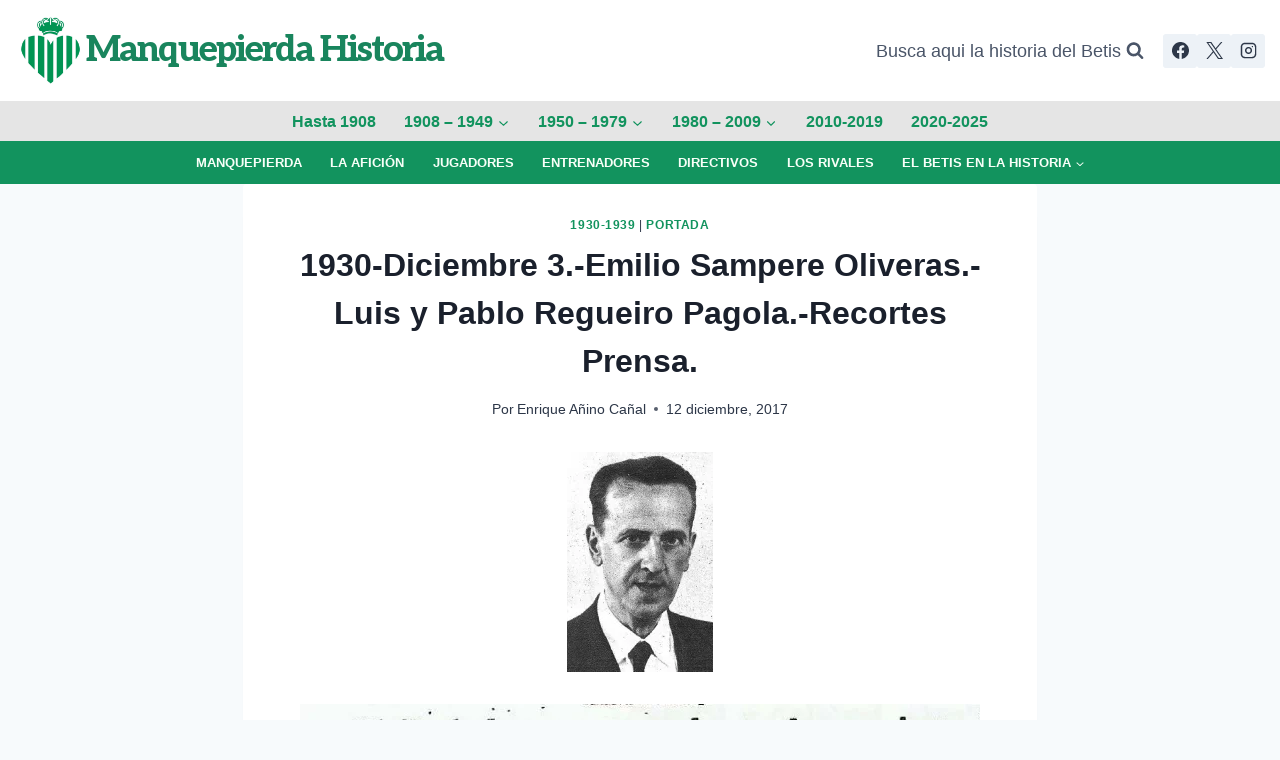

--- FILE ---
content_type: text/html; charset=UTF-8
request_url: https://www.manquepierda.com/historiarealbetis/1930-diciembre-3-emilio-sampere-oliveras-luis-pablo-regueiro-pagola-recortes-prensa/
body_size: 20641
content:
<!doctype html>
<html lang="es" class="no-js" itemtype="https://schema.org/Blog" itemscope>
<head>
	<meta charset="UTF-8">
	<meta name="viewport" content="width=device-width, initial-scale=1, minimum-scale=1">
	<title>1930-Diciembre 3.-Emilio Sampere Oliveras.-Luis y Pablo Regueiro Pagola.-Recortes Prensa. &#8211; Manquepierda Historia</title>
<meta name='robots' content='max-image-preview:large' />
	<style>img:is([sizes="auto" i], [sizes^="auto," i]) { contain-intrinsic-size: 3000px 1500px }</style>
	<link rel='dns-prefetch' href='//stats.wp.com' />
<link rel='dns-prefetch' href='//jetpack.wordpress.com' />
<link rel='dns-prefetch' href='//s0.wp.com' />
<link rel='dns-prefetch' href='//public-api.wordpress.com' />
<link rel='dns-prefetch' href='//0.gravatar.com' />
<link rel='dns-prefetch' href='//1.gravatar.com' />
<link rel='dns-prefetch' href='//2.gravatar.com' />
<link rel='dns-prefetch' href='//widgets.wp.com' />
<link rel='preconnect' href='//i0.wp.com' />
<link rel="alternate" type="application/rss+xml" title="Manquepierda Historia &raquo; Feed" href="https://www.manquepierda.com/historiarealbetis/feed/" />
<link rel="alternate" type="application/rss+xml" title="Manquepierda Historia &raquo; Feed de los comentarios" href="https://www.manquepierda.com/historiarealbetis/comments/feed/" />
			<script>document.documentElement.classList.remove( 'no-js' );</script>
			<link rel="alternate" type="application/rss+xml" title="Manquepierda Historia &raquo; Comentario 1930-Diciembre 3.-Emilio Sampere Oliveras.-Luis y Pablo Regueiro Pagola.-Recortes Prensa. del feed" href="https://www.manquepierda.com/historiarealbetis/1930-diciembre-3-emilio-sampere-oliveras-luis-pablo-regueiro-pagola-recortes-prensa/feed/" />
<script>
window._wpemojiSettings = {"baseUrl":"https:\/\/s.w.org\/images\/core\/emoji\/16.0.1\/72x72\/","ext":".png","svgUrl":"https:\/\/s.w.org\/images\/core\/emoji\/16.0.1\/svg\/","svgExt":".svg","source":{"concatemoji":"https:\/\/www.manquepierda.com\/historiarealbetis\/wp-includes\/js\/wp-emoji-release.min.js?ver=6.8.3"}};
/*! This file is auto-generated */
!function(s,n){var o,i,e;function c(e){try{var t={supportTests:e,timestamp:(new Date).valueOf()};sessionStorage.setItem(o,JSON.stringify(t))}catch(e){}}function p(e,t,n){e.clearRect(0,0,e.canvas.width,e.canvas.height),e.fillText(t,0,0);var t=new Uint32Array(e.getImageData(0,0,e.canvas.width,e.canvas.height).data),a=(e.clearRect(0,0,e.canvas.width,e.canvas.height),e.fillText(n,0,0),new Uint32Array(e.getImageData(0,0,e.canvas.width,e.canvas.height).data));return t.every(function(e,t){return e===a[t]})}function u(e,t){e.clearRect(0,0,e.canvas.width,e.canvas.height),e.fillText(t,0,0);for(var n=e.getImageData(16,16,1,1),a=0;a<n.data.length;a++)if(0!==n.data[a])return!1;return!0}function f(e,t,n,a){switch(t){case"flag":return n(e,"\ud83c\udff3\ufe0f\u200d\u26a7\ufe0f","\ud83c\udff3\ufe0f\u200b\u26a7\ufe0f")?!1:!n(e,"\ud83c\udde8\ud83c\uddf6","\ud83c\udde8\u200b\ud83c\uddf6")&&!n(e,"\ud83c\udff4\udb40\udc67\udb40\udc62\udb40\udc65\udb40\udc6e\udb40\udc67\udb40\udc7f","\ud83c\udff4\u200b\udb40\udc67\u200b\udb40\udc62\u200b\udb40\udc65\u200b\udb40\udc6e\u200b\udb40\udc67\u200b\udb40\udc7f");case"emoji":return!a(e,"\ud83e\udedf")}return!1}function g(e,t,n,a){var r="undefined"!=typeof WorkerGlobalScope&&self instanceof WorkerGlobalScope?new OffscreenCanvas(300,150):s.createElement("canvas"),o=r.getContext("2d",{willReadFrequently:!0}),i=(o.textBaseline="top",o.font="600 32px Arial",{});return e.forEach(function(e){i[e]=t(o,e,n,a)}),i}function t(e){var t=s.createElement("script");t.src=e,t.defer=!0,s.head.appendChild(t)}"undefined"!=typeof Promise&&(o="wpEmojiSettingsSupports",i=["flag","emoji"],n.supports={everything:!0,everythingExceptFlag:!0},e=new Promise(function(e){s.addEventListener("DOMContentLoaded",e,{once:!0})}),new Promise(function(t){var n=function(){try{var e=JSON.parse(sessionStorage.getItem(o));if("object"==typeof e&&"number"==typeof e.timestamp&&(new Date).valueOf()<e.timestamp+604800&&"object"==typeof e.supportTests)return e.supportTests}catch(e){}return null}();if(!n){if("undefined"!=typeof Worker&&"undefined"!=typeof OffscreenCanvas&&"undefined"!=typeof URL&&URL.createObjectURL&&"undefined"!=typeof Blob)try{var e="postMessage("+g.toString()+"("+[JSON.stringify(i),f.toString(),p.toString(),u.toString()].join(",")+"));",a=new Blob([e],{type:"text/javascript"}),r=new Worker(URL.createObjectURL(a),{name:"wpTestEmojiSupports"});return void(r.onmessage=function(e){c(n=e.data),r.terminate(),t(n)})}catch(e){}c(n=g(i,f,p,u))}t(n)}).then(function(e){for(var t in e)n.supports[t]=e[t],n.supports.everything=n.supports.everything&&n.supports[t],"flag"!==t&&(n.supports.everythingExceptFlag=n.supports.everythingExceptFlag&&n.supports[t]);n.supports.everythingExceptFlag=n.supports.everythingExceptFlag&&!n.supports.flag,n.DOMReady=!1,n.readyCallback=function(){n.DOMReady=!0}}).then(function(){return e}).then(function(){var e;n.supports.everything||(n.readyCallback(),(e=n.source||{}).concatemoji?t(e.concatemoji):e.wpemoji&&e.twemoji&&(t(e.twemoji),t(e.wpemoji)))}))}((window,document),window._wpemojiSettings);
</script>
<style id='wp-emoji-styles-inline-css'>

	img.wp-smiley, img.emoji {
		display: inline !important;
		border: none !important;
		box-shadow: none !important;
		height: 1em !important;
		width: 1em !important;
		margin: 0 0.07em !important;
		vertical-align: -0.1em !important;
		background: none !important;
		padding: 0 !important;
	}
</style>
<link rel='stylesheet' id='wp-block-library-css' href='https://www.manquepierda.com/historiarealbetis/wp-includes/css/dist/block-library/style.min.css?ver=6.8.3' media='all' />
<style id='classic-theme-styles-inline-css'>
/*! This file is auto-generated */
.wp-block-button__link{color:#fff;background-color:#32373c;border-radius:9999px;box-shadow:none;text-decoration:none;padding:calc(.667em + 2px) calc(1.333em + 2px);font-size:1.125em}.wp-block-file__button{background:#32373c;color:#fff;text-decoration:none}
</style>
<link rel='stylesheet' id='mediaelement-css' href='https://www.manquepierda.com/historiarealbetis/wp-includes/js/mediaelement/mediaelementplayer-legacy.min.css?ver=4.2.17' media='all' />
<link rel='stylesheet' id='wp-mediaelement-css' href='https://www.manquepierda.com/historiarealbetis/wp-includes/js/mediaelement/wp-mediaelement.min.css?ver=6.8.3' media='all' />
<style id='jetpack-sharing-buttons-style-inline-css'>
.jetpack-sharing-buttons__services-list{display:flex;flex-direction:row;flex-wrap:wrap;gap:0;list-style-type:none;margin:5px;padding:0}.jetpack-sharing-buttons__services-list.has-small-icon-size{font-size:12px}.jetpack-sharing-buttons__services-list.has-normal-icon-size{font-size:16px}.jetpack-sharing-buttons__services-list.has-large-icon-size{font-size:24px}.jetpack-sharing-buttons__services-list.has-huge-icon-size{font-size:36px}@media print{.jetpack-sharing-buttons__services-list{display:none!important}}.editor-styles-wrapper .wp-block-jetpack-sharing-buttons{gap:0;padding-inline-start:0}ul.jetpack-sharing-buttons__services-list.has-background{padding:1.25em 2.375em}
</style>
<style id='global-styles-inline-css'>
:root{--wp--preset--aspect-ratio--square: 1;--wp--preset--aspect-ratio--4-3: 4/3;--wp--preset--aspect-ratio--3-4: 3/4;--wp--preset--aspect-ratio--3-2: 3/2;--wp--preset--aspect-ratio--2-3: 2/3;--wp--preset--aspect-ratio--16-9: 16/9;--wp--preset--aspect-ratio--9-16: 9/16;--wp--preset--color--black: #000000;--wp--preset--color--cyan-bluish-gray: #abb8c3;--wp--preset--color--white: #ffffff;--wp--preset--color--pale-pink: #f78da7;--wp--preset--color--vivid-red: #cf2e2e;--wp--preset--color--luminous-vivid-orange: #ff6900;--wp--preset--color--luminous-vivid-amber: #fcb900;--wp--preset--color--light-green-cyan: #7bdcb5;--wp--preset--color--vivid-green-cyan: #00d084;--wp--preset--color--pale-cyan-blue: #8ed1fc;--wp--preset--color--vivid-cyan-blue: #0693e3;--wp--preset--color--vivid-purple: #9b51e0;--wp--preset--color--theme-palette-1: var(--global-palette1);--wp--preset--color--theme-palette-2: var(--global-palette2);--wp--preset--color--theme-palette-3: var(--global-palette3);--wp--preset--color--theme-palette-4: var(--global-palette4);--wp--preset--color--theme-palette-5: var(--global-palette5);--wp--preset--color--theme-palette-6: var(--global-palette6);--wp--preset--color--theme-palette-7: var(--global-palette7);--wp--preset--color--theme-palette-8: var(--global-palette8);--wp--preset--color--theme-palette-9: var(--global-palette9);--wp--preset--color--theme-palette-10: var(--global-palette10);--wp--preset--color--theme-palette-11: var(--global-palette11);--wp--preset--color--theme-palette-12: var(--global-palette12);--wp--preset--color--theme-palette-13: var(--global-palette13);--wp--preset--color--theme-palette-14: var(--global-palette14);--wp--preset--color--theme-palette-15: var(--global-palette15);--wp--preset--gradient--vivid-cyan-blue-to-vivid-purple: linear-gradient(135deg,rgba(6,147,227,1) 0%,rgb(155,81,224) 100%);--wp--preset--gradient--light-green-cyan-to-vivid-green-cyan: linear-gradient(135deg,rgb(122,220,180) 0%,rgb(0,208,130) 100%);--wp--preset--gradient--luminous-vivid-amber-to-luminous-vivid-orange: linear-gradient(135deg,rgba(252,185,0,1) 0%,rgba(255,105,0,1) 100%);--wp--preset--gradient--luminous-vivid-orange-to-vivid-red: linear-gradient(135deg,rgba(255,105,0,1) 0%,rgb(207,46,46) 100%);--wp--preset--gradient--very-light-gray-to-cyan-bluish-gray: linear-gradient(135deg,rgb(238,238,238) 0%,rgb(169,184,195) 100%);--wp--preset--gradient--cool-to-warm-spectrum: linear-gradient(135deg,rgb(74,234,220) 0%,rgb(151,120,209) 20%,rgb(207,42,186) 40%,rgb(238,44,130) 60%,rgb(251,105,98) 80%,rgb(254,248,76) 100%);--wp--preset--gradient--blush-light-purple: linear-gradient(135deg,rgb(255,206,236) 0%,rgb(152,150,240) 100%);--wp--preset--gradient--blush-bordeaux: linear-gradient(135deg,rgb(254,205,165) 0%,rgb(254,45,45) 50%,rgb(107,0,62) 100%);--wp--preset--gradient--luminous-dusk: linear-gradient(135deg,rgb(255,203,112) 0%,rgb(199,81,192) 50%,rgb(65,88,208) 100%);--wp--preset--gradient--pale-ocean: linear-gradient(135deg,rgb(255,245,203) 0%,rgb(182,227,212) 50%,rgb(51,167,181) 100%);--wp--preset--gradient--electric-grass: linear-gradient(135deg,rgb(202,248,128) 0%,rgb(113,206,126) 100%);--wp--preset--gradient--midnight: linear-gradient(135deg,rgb(2,3,129) 0%,rgb(40,116,252) 100%);--wp--preset--font-size--small: var(--global-font-size-small);--wp--preset--font-size--medium: var(--global-font-size-medium);--wp--preset--font-size--large: var(--global-font-size-large);--wp--preset--font-size--x-large: 42px;--wp--preset--font-size--larger: var(--global-font-size-larger);--wp--preset--font-size--xxlarge: var(--global-font-size-xxlarge);--wp--preset--spacing--20: 0.44rem;--wp--preset--spacing--30: 0.67rem;--wp--preset--spacing--40: 1rem;--wp--preset--spacing--50: 1.5rem;--wp--preset--spacing--60: 2.25rem;--wp--preset--spacing--70: 3.38rem;--wp--preset--spacing--80: 5.06rem;--wp--preset--shadow--natural: 6px 6px 9px rgba(0, 0, 0, 0.2);--wp--preset--shadow--deep: 12px 12px 50px rgba(0, 0, 0, 0.4);--wp--preset--shadow--sharp: 6px 6px 0px rgba(0, 0, 0, 0.2);--wp--preset--shadow--outlined: 6px 6px 0px -3px rgba(255, 255, 255, 1), 6px 6px rgba(0, 0, 0, 1);--wp--preset--shadow--crisp: 6px 6px 0px rgba(0, 0, 0, 1);}:where(.is-layout-flex){gap: 0.5em;}:where(.is-layout-grid){gap: 0.5em;}body .is-layout-flex{display: flex;}.is-layout-flex{flex-wrap: wrap;align-items: center;}.is-layout-flex > :is(*, div){margin: 0;}body .is-layout-grid{display: grid;}.is-layout-grid > :is(*, div){margin: 0;}:where(.wp-block-columns.is-layout-flex){gap: 2em;}:where(.wp-block-columns.is-layout-grid){gap: 2em;}:where(.wp-block-post-template.is-layout-flex){gap: 1.25em;}:where(.wp-block-post-template.is-layout-grid){gap: 1.25em;}.has-black-color{color: var(--wp--preset--color--black) !important;}.has-cyan-bluish-gray-color{color: var(--wp--preset--color--cyan-bluish-gray) !important;}.has-white-color{color: var(--wp--preset--color--white) !important;}.has-pale-pink-color{color: var(--wp--preset--color--pale-pink) !important;}.has-vivid-red-color{color: var(--wp--preset--color--vivid-red) !important;}.has-luminous-vivid-orange-color{color: var(--wp--preset--color--luminous-vivid-orange) !important;}.has-luminous-vivid-amber-color{color: var(--wp--preset--color--luminous-vivid-amber) !important;}.has-light-green-cyan-color{color: var(--wp--preset--color--light-green-cyan) !important;}.has-vivid-green-cyan-color{color: var(--wp--preset--color--vivid-green-cyan) !important;}.has-pale-cyan-blue-color{color: var(--wp--preset--color--pale-cyan-blue) !important;}.has-vivid-cyan-blue-color{color: var(--wp--preset--color--vivid-cyan-blue) !important;}.has-vivid-purple-color{color: var(--wp--preset--color--vivid-purple) !important;}.has-black-background-color{background-color: var(--wp--preset--color--black) !important;}.has-cyan-bluish-gray-background-color{background-color: var(--wp--preset--color--cyan-bluish-gray) !important;}.has-white-background-color{background-color: var(--wp--preset--color--white) !important;}.has-pale-pink-background-color{background-color: var(--wp--preset--color--pale-pink) !important;}.has-vivid-red-background-color{background-color: var(--wp--preset--color--vivid-red) !important;}.has-luminous-vivid-orange-background-color{background-color: var(--wp--preset--color--luminous-vivid-orange) !important;}.has-luminous-vivid-amber-background-color{background-color: var(--wp--preset--color--luminous-vivid-amber) !important;}.has-light-green-cyan-background-color{background-color: var(--wp--preset--color--light-green-cyan) !important;}.has-vivid-green-cyan-background-color{background-color: var(--wp--preset--color--vivid-green-cyan) !important;}.has-pale-cyan-blue-background-color{background-color: var(--wp--preset--color--pale-cyan-blue) !important;}.has-vivid-cyan-blue-background-color{background-color: var(--wp--preset--color--vivid-cyan-blue) !important;}.has-vivid-purple-background-color{background-color: var(--wp--preset--color--vivid-purple) !important;}.has-black-border-color{border-color: var(--wp--preset--color--black) !important;}.has-cyan-bluish-gray-border-color{border-color: var(--wp--preset--color--cyan-bluish-gray) !important;}.has-white-border-color{border-color: var(--wp--preset--color--white) !important;}.has-pale-pink-border-color{border-color: var(--wp--preset--color--pale-pink) !important;}.has-vivid-red-border-color{border-color: var(--wp--preset--color--vivid-red) !important;}.has-luminous-vivid-orange-border-color{border-color: var(--wp--preset--color--luminous-vivid-orange) !important;}.has-luminous-vivid-amber-border-color{border-color: var(--wp--preset--color--luminous-vivid-amber) !important;}.has-light-green-cyan-border-color{border-color: var(--wp--preset--color--light-green-cyan) !important;}.has-vivid-green-cyan-border-color{border-color: var(--wp--preset--color--vivid-green-cyan) !important;}.has-pale-cyan-blue-border-color{border-color: var(--wp--preset--color--pale-cyan-blue) !important;}.has-vivid-cyan-blue-border-color{border-color: var(--wp--preset--color--vivid-cyan-blue) !important;}.has-vivid-purple-border-color{border-color: var(--wp--preset--color--vivid-purple) !important;}.has-vivid-cyan-blue-to-vivid-purple-gradient-background{background: var(--wp--preset--gradient--vivid-cyan-blue-to-vivid-purple) !important;}.has-light-green-cyan-to-vivid-green-cyan-gradient-background{background: var(--wp--preset--gradient--light-green-cyan-to-vivid-green-cyan) !important;}.has-luminous-vivid-amber-to-luminous-vivid-orange-gradient-background{background: var(--wp--preset--gradient--luminous-vivid-amber-to-luminous-vivid-orange) !important;}.has-luminous-vivid-orange-to-vivid-red-gradient-background{background: var(--wp--preset--gradient--luminous-vivid-orange-to-vivid-red) !important;}.has-very-light-gray-to-cyan-bluish-gray-gradient-background{background: var(--wp--preset--gradient--very-light-gray-to-cyan-bluish-gray) !important;}.has-cool-to-warm-spectrum-gradient-background{background: var(--wp--preset--gradient--cool-to-warm-spectrum) !important;}.has-blush-light-purple-gradient-background{background: var(--wp--preset--gradient--blush-light-purple) !important;}.has-blush-bordeaux-gradient-background{background: var(--wp--preset--gradient--blush-bordeaux) !important;}.has-luminous-dusk-gradient-background{background: var(--wp--preset--gradient--luminous-dusk) !important;}.has-pale-ocean-gradient-background{background: var(--wp--preset--gradient--pale-ocean) !important;}.has-electric-grass-gradient-background{background: var(--wp--preset--gradient--electric-grass) !important;}.has-midnight-gradient-background{background: var(--wp--preset--gradient--midnight) !important;}.has-small-font-size{font-size: var(--wp--preset--font-size--small) !important;}.has-medium-font-size{font-size: var(--wp--preset--font-size--medium) !important;}.has-large-font-size{font-size: var(--wp--preset--font-size--large) !important;}.has-x-large-font-size{font-size: var(--wp--preset--font-size--x-large) !important;}
:where(.wp-block-post-template.is-layout-flex){gap: 1.25em;}:where(.wp-block-post-template.is-layout-grid){gap: 1.25em;}
:where(.wp-block-columns.is-layout-flex){gap: 2em;}:where(.wp-block-columns.is-layout-grid){gap: 2em;}
:root :where(.wp-block-pullquote){font-size: 1.5em;line-height: 1.6;}
</style>
<link rel='stylesheet' id='kadence-global-css' href='https://www.manquepierda.com/historiarealbetis/wp-content/themes/kadence/assets/css/global.min.css?ver=1.4.2' media='all' />
<style id='kadence-global-inline-css'>
/* Kadence Base CSS */
:root{--global-palette1:#12935e;--global-palette2:#055e3f;--global-palette3:#1A202C;--global-palette4:#2D3748;--global-palette5:#4A5568;--global-palette6:#89c7ad;--global-palette7:#EDF2F7;--global-palette8:#F7FAFC;--global-palette9:#ffffff;--global-palette10:oklch(from var(--global-palette1) calc(l + 0.10 * (1 - l)) calc(c * 1.00) calc(h + 180) / 100%);--global-palette11:#13612e;--global-palette12:#1159af;--global-palette13:#b82105;--global-palette14:#f7630c;--global-palette15:#f5a524;--global-palette9rgb:255, 255, 255;--global-palette-highlight:var(--global-palette1);--global-palette-highlight-alt:var(--global-palette2);--global-palette-highlight-alt2:var(--global-palette9);--global-palette-btn-bg:var(--global-palette1);--global-palette-btn-bg-hover:var(--global-palette2);--global-palette-btn:var(--global-palette9);--global-palette-btn-hover:var(--global-palette9);--global-palette-btn-sec-bg:var(--global-palette7);--global-palette-btn-sec-bg-hover:var(--global-palette2);--global-palette-btn-sec:var(--global-palette3);--global-palette-btn-sec-hover:var(--global-palette9);--global-body-font-family:-apple-system,BlinkMacSystemFont,"Segoe UI",Roboto,Oxygen-Sans,Ubuntu,Cantarell,"Helvetica Neue",sans-serif, "Apple Color Emoji", "Segoe UI Emoji", "Segoe UI Symbol";--global-heading-font-family:inherit;--global-primary-nav-font-family:inherit;--global-fallback-font:sans-serif;--global-display-fallback-font:sans-serif;--global-content-width:1290px;--global-content-wide-width:calc(1290px + 230px);--global-content-narrow-width:842px;--global-content-edge-padding:1.5rem;--global-content-boxed-padding:2rem;--global-calc-content-width:calc(1290px - var(--global-content-edge-padding) - var(--global-content-edge-padding) );--wp--style--global--content-size:var(--global-calc-content-width);}.wp-site-blocks{--global-vw:calc( 100vw - ( 0.5 * var(--scrollbar-offset)));}body{background:var(--global-palette8);}body, input, select, optgroup, textarea{font-weight:400;font-size:17px;line-height:1.6;font-family:var(--global-body-font-family);color:var(--global-palette4);}.content-bg, body.content-style-unboxed .site{background:var(--global-palette9);}h1,h2,h3,h4,h5,h6{font-family:var(--global-heading-font-family);}h1{font-weight:700;font-size:32px;line-height:1.5;color:var(--global-palette3);}h2{font-weight:700;font-size:28px;line-height:1.5;color:var(--global-palette3);}h3{font-weight:700;font-size:24px;line-height:1.5;color:var(--global-palette3);}h4{font-weight:700;font-size:22px;line-height:1.5;color:var(--global-palette4);}h5{font-weight:700;font-size:20px;line-height:1.5;color:var(--global-palette4);}h6{font-weight:700;font-size:18px;line-height:1.5;color:var(--global-palette5);}.entry-hero .kadence-breadcrumbs{max-width:1290px;}.site-container, .site-header-row-layout-contained, .site-footer-row-layout-contained, .entry-hero-layout-contained, .comments-area, .alignfull > .wp-block-cover__inner-container, .alignwide > .wp-block-cover__inner-container{max-width:var(--global-content-width);}.content-width-narrow .content-container.site-container, .content-width-narrow .hero-container.site-container{max-width:var(--global-content-narrow-width);}@media all and (min-width: 1520px){.wp-site-blocks .content-container  .alignwide{margin-left:-115px;margin-right:-115px;width:unset;max-width:unset;}}@media all and (min-width: 1102px){.content-width-narrow .wp-site-blocks .content-container .alignwide{margin-left:-130px;margin-right:-130px;width:unset;max-width:unset;}}.content-style-boxed .wp-site-blocks .entry-content .alignwide{margin-left:calc( -1 * var( --global-content-boxed-padding ) );margin-right:calc( -1 * var( --global-content-boxed-padding ) );}.content-area{margin-top:5rem;margin-bottom:5rem;}@media all and (max-width: 1024px){.content-area{margin-top:3rem;margin-bottom:3rem;}}@media all and (max-width: 767px){.content-area{margin-top:2rem;margin-bottom:2rem;}}@media all and (max-width: 1024px){:root{--global-content-boxed-padding:2rem;}}@media all and (max-width: 767px){:root{--global-content-boxed-padding:1.5rem;}}.entry-content-wrap{padding:2rem;}@media all and (max-width: 1024px){.entry-content-wrap{padding:2rem;}}@media all and (max-width: 767px){.entry-content-wrap{padding:1.5rem;}}.entry.single-entry{box-shadow:0px 15px 15px -10px rgba(0,0,0,0.05);}.entry.loop-entry{box-shadow:0px 15px 15px -10px rgba(0,0,0,0.05);}.loop-entry .entry-content-wrap{padding:2rem;}@media all and (max-width: 1024px){.loop-entry .entry-content-wrap{padding:2rem;}}@media all and (max-width: 767px){.loop-entry .entry-content-wrap{padding:1.5rem;}}button, .button, .wp-block-button__link, input[type="button"], input[type="reset"], input[type="submit"], .fl-button, .elementor-button-wrapper .elementor-button, .wc-block-components-checkout-place-order-button, .wc-block-cart__submit{box-shadow:0px 0px 0px -7px rgba(0,0,0,0);}button:hover, button:focus, button:active, .button:hover, .button:focus, .button:active, .wp-block-button__link:hover, .wp-block-button__link:focus, .wp-block-button__link:active, input[type="button"]:hover, input[type="button"]:focus, input[type="button"]:active, input[type="reset"]:hover, input[type="reset"]:focus, input[type="reset"]:active, input[type="submit"]:hover, input[type="submit"]:focus, input[type="submit"]:active, .elementor-button-wrapper .elementor-button:hover, .elementor-button-wrapper .elementor-button:focus, .elementor-button-wrapper .elementor-button:active, .wc-block-cart__submit:hover{box-shadow:0px 15px 25px -7px rgba(0,0,0,0.1);}.kb-button.kb-btn-global-outline.kb-btn-global-inherit{padding-top:calc(px - 2px);padding-right:calc(px - 2px);padding-bottom:calc(px - 2px);padding-left:calc(px - 2px);}@media all and (min-width: 1025px){.transparent-header .entry-hero .entry-hero-container-inner{padding-top:calc(0px + 10px + 0px);}}@media all and (max-width: 1024px){.mobile-transparent-header .entry-hero .entry-hero-container-inner{padding-top:10px;}}@media all and (max-width: 767px){.mobile-transparent-header .entry-hero .entry-hero-container-inner{padding-top:10px;}}.entry-hero.post-hero-section .entry-header{min-height:200px;}.loop-entry.type-post h2.entry-title{font-style:normal;line-height:1.2;color:var(--global-palette4);}
/* Kadence Header CSS */
@media all and (max-width: 1024px){.mobile-transparent-header #masthead{position:absolute;left:0px;right:0px;z-index:100;}.kadence-scrollbar-fixer.mobile-transparent-header #masthead{right:var(--scrollbar-offset,0);}.mobile-transparent-header #masthead, .mobile-transparent-header .site-top-header-wrap .site-header-row-container-inner, .mobile-transparent-header .site-main-header-wrap .site-header-row-container-inner, .mobile-transparent-header .site-bottom-header-wrap .site-header-row-container-inner{background:transparent;}.site-header-row-tablet-layout-fullwidth, .site-header-row-tablet-layout-standard{padding:0px;}}@media all and (min-width: 1025px){.transparent-header #masthead{position:absolute;left:0px;right:0px;z-index:100;}.transparent-header.kadence-scrollbar-fixer #masthead{right:var(--scrollbar-offset,0);}.transparent-header #masthead, .transparent-header .site-top-header-wrap .site-header-row-container-inner, .transparent-header .site-main-header-wrap .site-header-row-container-inner, .transparent-header .site-bottom-header-wrap .site-header-row-container-inner{background:transparent;}}.site-branding a.brand img{max-width:71px;}.site-branding a.brand img.svg-logo-image{width:71px;}.site-branding{padding:0px 0px 0px 0px;}.site-branding .site-title{font-style:normal;font-weight:800;font-size:36px;line-height:0.499;letter-spacing:-2px;font-family:Aleo, serif;text-transform:capitalize;color:#19855d;}#masthead, #masthead .kadence-sticky-header.item-is-fixed:not(.item-at-start):not(.site-header-row-container):not(.site-main-header-wrap), #masthead .kadence-sticky-header.item-is-fixed:not(.item-at-start) > .site-header-row-container-inner{background:#ffffff;}.site-main-header-wrap .site-header-row-container-inner{background:rgba(218,218,218,0.69);}.site-main-header-inner-wrap{min-height:10px;}.site-main-header-wrap .site-header-row-container-inner>.site-container{padding:3px 0px 1px 0px;}.site-top-header-wrap .site-header-row-container-inner{background:#ffffff;}.site-top-header-inner-wrap{min-height:0px;}.site-top-header-wrap .site-header-row-container-inner>.site-container{padding:15px 15px 15px 15px;}.site-bottom-header-wrap .site-header-row-container-inner{background:var(--global-palette1);}.site-bottom-header-inner-wrap{min-height:0px;}.site-bottom-header-wrap .site-header-row-container-inner>.site-container{padding:5px 0px 5px 0px;}.header-navigation[class*="header-navigation-style-underline"] .header-menu-container.primary-menu-container>ul>li>a:after{width:calc( 100% - 1.8em);}.main-navigation .primary-menu-container > ul > li.menu-item > a{padding-left:calc(1.8em / 2);padding-right:calc(1.8em / 2);padding-top:0.34em;padding-bottom:0.34em;color:var(--global-palette1);background:rgba(136,34,136,0);}.main-navigation .primary-menu-container > ul > li.menu-item .dropdown-nav-special-toggle{right:calc(1.8em / 2);}.main-navigation .primary-menu-container > ul li.menu-item > a{font-style:normal;font-weight:600;font-size:16px;}.main-navigation .primary-menu-container > ul > li.menu-item > a:hover{color:var(--global-palette-highlight);background:#f5f581;}
					.header-navigation[class*="header-navigation-style-underline"] .header-menu-container.primary-menu-container>ul>li.current-menu-ancestor>a:after,
					.header-navigation[class*="header-navigation-style-underline"] .header-menu-container.primary-menu-container>ul>li.current-page-parent>a:after,
					.header-navigation[class*="header-navigation-style-underline"] .header-menu-container.primary-menu-container>ul>li.current-product-ancestor>a:after
				{transform:scale(1, 1) translate(50%, 0);}
					.main-navigation .primary-menu-container > ul > li.menu-item.current-menu-item > a, 
					.main-navigation .primary-menu-container > ul > li.menu-item.current-menu-ancestor > a, 
					.main-navigation .primary-menu-container > ul > li.menu-item.current-page-parent > a,
					.main-navigation .primary-menu-container > ul > li.menu-item.current-product-ancestor > a
				{color:var(--global-palette1);background:#f5f581;}.header-navigation[class*="header-navigation-style-underline"] .header-menu-container.secondary-menu-container>ul>li>a:after{width:calc( 100% - 2.19em);}.secondary-navigation .secondary-menu-container > ul > li.menu-item > a{padding-left:calc(2.19em / 2);padding-right:calc(2.19em / 2);padding-top:0.52em;padding-bottom:0.52em;color:#f8fff8;}.secondary-navigation .primary-menu-container > ul > li.menu-item .dropdown-nav-special-toggle{right:calc(2.19em / 2);}.secondary-navigation .secondary-menu-container > ul li.menu-item > a{font-style:normal;font-weight:600;font-size:13px;text-transform:uppercase;}.secondary-navigation .secondary-menu-container > ul > li.menu-item > a:hover{color:var(--global-palette-highlight);}.secondary-navigation .secondary-menu-container > ul > li.menu-item.current-menu-item > a{color:#d7c01c;}.header-navigation .header-menu-container ul ul.sub-menu, .header-navigation .header-menu-container ul ul.submenu{background:var(--global-palette1);box-shadow:0px 2px 13px 0px rgba(0,0,0,0.1);}.header-navigation .header-menu-container ul ul li.menu-item, .header-menu-container ul.menu > li.kadence-menu-mega-enabled > ul > li.menu-item > a{border-bottom:1px solid rgba(255,255,255,0.1);border-radius:0px 0px 0px 0px;}.header-navigation .header-menu-container ul ul li.menu-item > a{width:200px;padding-top:1em;padding-bottom:1em;color:var(--global-palette8);font-style:normal;font-size:13px;}.header-navigation .header-menu-container ul ul li.menu-item > a:hover{color:var(--global-palette1);background:#f5f581;border-radius:0px 0px 0px 0px;}.header-navigation .header-menu-container ul ul li.menu-item.current-menu-item > a{color:var(--global-palette9);background:var(--global-palette4);border-radius:0px 0px 0px 0px;}.mobile-toggle-open-container .menu-toggle-open, .mobile-toggle-open-container .menu-toggle-open:focus{color:var(--global-palette5);padding:0.4em 0.6em 0.4em 0.6em;font-size:14px;}.mobile-toggle-open-container .menu-toggle-open.menu-toggle-style-bordered{border:1px solid currentColor;}.mobile-toggle-open-container .menu-toggle-open .menu-toggle-icon{font-size:20px;}.mobile-toggle-open-container .menu-toggle-open:hover, .mobile-toggle-open-container .menu-toggle-open:focus-visible{color:var(--global-palette-highlight);}.mobile-navigation ul li{font-size:14px;}.mobile-navigation ul li a{padding-top:1em;padding-bottom:1em;}.mobile-navigation ul li > a, .mobile-navigation ul li.menu-item-has-children > .drawer-nav-drop-wrap{color:var(--global-palette8);}.mobile-navigation ul li.current-menu-item > a, .mobile-navigation ul li.current-menu-item.menu-item-has-children > .drawer-nav-drop-wrap{color:var(--global-palette-highlight);}.mobile-navigation ul li.menu-item-has-children .drawer-nav-drop-wrap, .mobile-navigation ul li:not(.menu-item-has-children) a{border-bottom:1px solid rgba(255,255,255,0.1);}.mobile-navigation:not(.drawer-navigation-parent-toggle-true) ul li.menu-item-has-children .drawer-nav-drop-wrap button{border-left:1px solid rgba(255,255,255,0.1);}#mobile-drawer .drawer-header .drawer-toggle{padding:0.6em 0.15em 0.6em 0.15em;font-size:24px;}.header-social-wrap .header-social-inner-wrap{font-size:1em;gap:0.3em;}.header-social-wrap .header-social-inner-wrap .social-button{border:2px none transparent;border-radius:3px;}.search-toggle-open-container .search-toggle-open{color:var(--global-palette5);}.search-toggle-open-container .search-toggle-open.search-toggle-style-bordered{border:1px solid currentColor;}.search-toggle-open-container .search-toggle-open .search-toggle-icon{font-size:1em;}.search-toggle-open-container .search-toggle-open:hover, .search-toggle-open-container .search-toggle-open:focus{color:var(--global-palette-highlight);}#search-drawer .drawer-inner{background:rgba(9, 12, 16, 0.97);}
/* Kadence Footer CSS */
#colophon{background:var(--global-palette1);}.site-bottom-footer-inner-wrap{padding-top:30px;padding-bottom:30px;grid-column-gap:30px;}.site-bottom-footer-inner-wrap .widget{margin-bottom:30px;}.site-bottom-footer-inner-wrap .site-footer-section:not(:last-child):after{right:calc(-30px / 2);}#colophon .footer-html{font-style:normal;color:var(--global-palette9);}
</style>
<link rel='stylesheet' id='kadence-header-css' href='https://www.manquepierda.com/historiarealbetis/wp-content/themes/kadence/assets/css/header.min.css?ver=1.4.2' media='all' />
<link rel='stylesheet' id='kadence-content-css' href='https://www.manquepierda.com/historiarealbetis/wp-content/themes/kadence/assets/css/content.min.css?ver=1.4.2' media='all' />
<link rel='stylesheet' id='kadence-comments-css' href='https://www.manquepierda.com/historiarealbetis/wp-content/themes/kadence/assets/css/comments.min.css?ver=1.4.2' media='all' />
<link rel='stylesheet' id='kadence-author-box-css' href='https://www.manquepierda.com/historiarealbetis/wp-content/themes/kadence/assets/css/author-box.min.css?ver=1.4.2' media='all' />
<link rel='stylesheet' id='kadence-related-posts-css' href='https://www.manquepierda.com/historiarealbetis/wp-content/themes/kadence/assets/css/related-posts.min.css?ver=1.4.2' media='all' />
<link rel='stylesheet' id='kad-splide-css' href='https://www.manquepierda.com/historiarealbetis/wp-content/themes/kadence/assets/css/kadence-splide.min.css?ver=1.4.2' media='all' />
<link rel='stylesheet' id='kadence-footer-css' href='https://www.manquepierda.com/historiarealbetis/wp-content/themes/kadence/assets/css/footer.min.css?ver=1.4.2' media='all' />
<link rel="https://api.w.org/" href="https://www.manquepierda.com/historiarealbetis/wp-json/" /><link rel="alternate" title="JSON" type="application/json" href="https://www.manquepierda.com/historiarealbetis/wp-json/wp/v2/posts/62693" /><link rel="EditURI" type="application/rsd+xml" title="RSD" href="https://www.manquepierda.com/historiarealbetis/xmlrpc.php?rsd" />
<meta name="generator" content="WordPress 6.8.3" />
<link rel="canonical" href="https://www.manquepierda.com/historiarealbetis/1930-diciembre-3-emilio-sampere-oliveras-luis-pablo-regueiro-pagola-recortes-prensa/" />
<link rel='shortlink' href='https://wp.me/p1ij08-gjb' />
<link rel="alternate" title="oEmbed (JSON)" type="application/json+oembed" href="https://www.manquepierda.com/historiarealbetis/wp-json/oembed/1.0/embed?url=https%3A%2F%2Fwww.manquepierda.com%2Fhistoriarealbetis%2F1930-diciembre-3-emilio-sampere-oliveras-luis-pablo-regueiro-pagola-recortes-prensa%2F" />
<link rel="alternate" title="oEmbed (XML)" type="text/xml+oembed" href="https://www.manquepierda.com/historiarealbetis/wp-json/oembed/1.0/embed?url=https%3A%2F%2Fwww.manquepierda.com%2Fhistoriarealbetis%2F1930-diciembre-3-emilio-sampere-oliveras-luis-pablo-regueiro-pagola-recortes-prensa%2F&#038;format=xml" />
	<style>img#wpstats{display:none}</style>
		<link rel="pingback" href="https://www.manquepierda.com/historiarealbetis/xmlrpc.php">
<!-- Jetpack Open Graph Tags -->
<meta property="og:type" content="article" />
<meta property="og:title" content="1930-Diciembre 3.-Emilio Sampere Oliveras.-Luis y Pablo Regueiro Pagola.-Recortes Prensa." />
<meta property="og:url" content="https://www.manquepierda.com/historiarealbetis/1930-diciembre-3-emilio-sampere-oliveras-luis-pablo-regueiro-pagola-recortes-prensa/" />
<meta property="og:description" content="«El Betis Balompié contrató en firme para el cargo de entrenador á don Emilio Sampere, que a la sazón era del Real Murcia». &nbsp; ABC-SEVILLA, MIÉRCOLES 03-DICIEMBRE-1930: PÁGINAS DEPORTIVAS .-INF…" />
<meta property="article:published_time" content="2017-12-12T14:17:49+00:00" />
<meta property="article:modified_time" content="2024-08-12T17:30:09+00:00" />
<meta property="og:site_name" content="Manquepierda Historia" />
<meta property="og:image" content="https://i0.wp.com/www.manquepierda.com/historiarealbetis/files/2017/12/Emilio-SAMPERE-Oliveras-1930-1931.jpg?fit=352%2C531&#038;ssl=1" />
<meta property="og:image:width" content="352" />
<meta property="og:image:height" content="531" />
<meta property="og:image:alt" content="" />
<meta property="og:locale" content="es_ES" />
<meta name="twitter:site" content="@#manquepierdaweb" />
<meta name="twitter:text:title" content="1930-Diciembre 3.-Emilio Sampere Oliveras.-Luis y Pablo Regueiro Pagola.-Recortes Prensa." />
<meta name="twitter:image" content="https://i0.wp.com/www.manquepierda.com/historiarealbetis/files/2017/12/Emilio-SAMPERE-Oliveras-1930-1931.jpg?fit=352%2C531&#038;ssl=1&#038;w=640" />
<meta name="twitter:card" content="summary_large_image" />

<!-- End Jetpack Open Graph Tags -->
<link rel='stylesheet' id='kadence-fonts-gfonts-css' href='https://fonts.googleapis.com/css?family=Aleo:800&#038;display=swap' media='all' />
		<style id="wp-custom-css">
			#jig1 .jig-caption-title {
    overflow: hidden;
    line-height: normal;
    box-sizing: border-box !important;
    color: white !important;
    
    font-weight: bold;
    text-align: left;
    font-size: 28px !important;
    text-align: left !important;
    padding: 20px !important;
}		</style>
		</head>

<body class="wp-singular post-template-default single single-post postid-62693 single-format-standard wp-custom-logo wp-embed-responsive wp-theme-kadence footer-on-bottom hide-focus-outline link-style-standard content-title-style-normal content-width-narrow content-style-boxed content-vertical-padding-hide non-transparent-header mobile-non-transparent-header">
<div id="wrapper" class="site wp-site-blocks">
			<a class="skip-link screen-reader-text scroll-ignore" href="#main">Saltar al contenido</a>
		<header id="masthead" class="site-header" role="banner" itemtype="https://schema.org/WPHeader" itemscope>
	<div id="main-header" class="site-header-wrap">
		<div class="site-header-inner-wrap">
			<div class="site-header-upper-wrap">
				<div class="site-header-upper-inner-wrap">
					<div class="site-top-header-wrap site-header-row-container site-header-focus-item site-header-row-layout-standard" data-section="kadence_customizer_header_top">
	<div class="site-header-row-container-inner">
				<div class="site-container">
			<div class="site-top-header-inner-wrap site-header-row site-header-row-has-sides site-header-row-no-center">
									<div class="site-header-top-section-left site-header-section site-header-section-left">
						<div class="site-header-item site-header-focus-item" data-section="title_tagline">
	<div class="site-branding branding-layout-standard"><a class="brand has-logo-image" href="https://www.manquepierda.com/historiarealbetis/" rel="home"><img width="1080" height="1080" src="https://i0.wp.com/www.manquepierda.com/historiarealbetis/files/2024/07/cropped-299033494_937551827191460_3470560740234219694_n.jpg?fit=1080%2C1080&amp;ssl=1" class="custom-logo" alt="Manquepierda Historia" decoding="async" fetchpriority="high" srcset="https://i0.wp.com/www.manquepierda.com/historiarealbetis/files/2024/07/cropped-299033494_937551827191460_3470560740234219694_n.jpg?w=1080&amp;ssl=1 1080w, https://i0.wp.com/www.manquepierda.com/historiarealbetis/files/2024/07/cropped-299033494_937551827191460_3470560740234219694_n.jpg?resize=600%2C600&amp;ssl=1 600w, https://i0.wp.com/www.manquepierda.com/historiarealbetis/files/2024/07/cropped-299033494_937551827191460_3470560740234219694_n.jpg?resize=700%2C700&amp;ssl=1 700w, https://i0.wp.com/www.manquepierda.com/historiarealbetis/files/2024/07/cropped-299033494_937551827191460_3470560740234219694_n.jpg?resize=220%2C220&amp;ssl=1 220w, https://i0.wp.com/www.manquepierda.com/historiarealbetis/files/2024/07/cropped-299033494_937551827191460_3470560740234219694_n.jpg?resize=768%2C768&amp;ssl=1 768w" sizes="(max-width: 1080px) 100vw, 1080px" /><div class="site-title-wrap"><p class="site-title">Manquepierda Historia</p></div></a></div></div><!-- data-section="title_tagline" -->
					</div>
																	<div class="site-header-top-section-right site-header-section site-header-section-right">
						<div class="site-header-item site-header-focus-item" data-section="kadence_customizer_header_search">
		<div class="search-toggle-open-container">
						<button class="search-toggle-open drawer-toggle search-toggle-style-default" aria-label="Ver el formulario de búsqueda" aria-haspopup="dialog" aria-controls="search-drawer" data-toggle-target="#search-drawer" data-toggle-body-class="showing-popup-drawer-from-full" aria-expanded="false" data-set-focus="#search-drawer .search-field"
					>
							<span class="search-toggle-label vs-lg-true vs-md-true vs-sm-true">Busca aqui la historia del Betis</span>
							<span class="search-toggle-icon"><span class="kadence-svg-iconset"><svg aria-hidden="true" class="kadence-svg-icon kadence-search-svg" fill="currentColor" version="1.1" xmlns="http://www.w3.org/2000/svg" width="26" height="28" viewBox="0 0 26 28"><title>Buscar</title><path d="M18 13c0-3.859-3.141-7-7-7s-7 3.141-7 7 3.141 7 7 7 7-3.141 7-7zM26 26c0 1.094-0.906 2-2 2-0.531 0-1.047-0.219-1.406-0.594l-5.359-5.344c-1.828 1.266-4.016 1.937-6.234 1.937-6.078 0-11-4.922-11-11s4.922-11 11-11 11 4.922 11 11c0 2.219-0.672 4.406-1.937 6.234l5.359 5.359c0.359 0.359 0.578 0.875 0.578 1.406z"></path>
				</svg></span></span>
		</button>
	</div>
	</div><!-- data-section="header_search" -->
<div class="site-header-item site-header-focus-item" data-section="kadence_customizer_header_social">
	<div class="header-social-wrap"><div class="header-social-inner-wrap element-social-inner-wrap social-show-label-false social-style-filled"><a href="" aria-label="Facebook" target="_blank" rel="noopener noreferrer"  class="social-button header-social-item social-link-facebook"><span class="kadence-svg-iconset"><svg class="kadence-svg-icon kadence-facebook-svg" fill="currentColor" version="1.1" xmlns="http://www.w3.org/2000/svg" width="32" height="32" viewBox="0 0 32 32"><title>Facebook</title><path d="M31.997 15.999c0-8.836-7.163-15.999-15.999-15.999s-15.999 7.163-15.999 15.999c0 7.985 5.851 14.604 13.499 15.804v-11.18h-4.062v-4.625h4.062v-3.525c0-4.010 2.389-6.225 6.043-6.225 1.75 0 3.581 0.313 3.581 0.313v3.937h-2.017c-1.987 0-2.607 1.233-2.607 2.498v3.001h4.437l-0.709 4.625h-3.728v11.18c7.649-1.2 13.499-7.819 13.499-15.804z"></path>
				</svg></span></a><a href="" aria-label="X" target="_blank" rel="noopener noreferrer"  class="social-button header-social-item social-link-twitter"><span class="kadence-svg-iconset"><svg class="kadence-svg-icon kadence-twitter-x-svg" fill="currentColor" version="1.1" xmlns="http://www.w3.org/2000/svg" width="23" height="24" viewBox="0 0 23 24"><title>X</title><path d="M13.969 10.157l8.738-10.157h-2.071l-7.587 8.819-6.060-8.819h-6.989l9.164 13.336-9.164 10.651h2.071l8.012-9.313 6.4 9.313h6.989l-9.503-13.831zM11.133 13.454l-8.316-11.895h3.181l14.64 20.941h-3.181l-6.324-9.046z"></path>
				</svg></span></a><a href="" aria-label="Instagram" target="_blank" rel="noopener noreferrer"  class="social-button header-social-item social-link-instagram"><span class="kadence-svg-iconset"><svg class="kadence-svg-icon kadence-instagram-alt-svg" fill="currentColor" version="1.1" xmlns="http://www.w3.org/2000/svg" width="24" height="24" viewBox="0 0 24 24"><title>Instagram</title><path d="M7 1c-1.657 0-3.158 0.673-4.243 1.757s-1.757 2.586-1.757 4.243v10c0 1.657 0.673 3.158 1.757 4.243s2.586 1.757 4.243 1.757h10c1.657 0 3.158-0.673 4.243-1.757s1.757-2.586 1.757-4.243v-10c0-1.657-0.673-3.158-1.757-4.243s-2.586-1.757-4.243-1.757zM7 3h10c1.105 0 2.103 0.447 2.828 1.172s1.172 1.723 1.172 2.828v10c0 1.105-0.447 2.103-1.172 2.828s-1.723 1.172-2.828 1.172h-10c-1.105 0-2.103-0.447-2.828-1.172s-1.172-1.723-1.172-2.828v-10c0-1.105 0.447-2.103 1.172-2.828s1.723-1.172 2.828-1.172zM16.989 11.223c-0.15-0.972-0.571-1.857-1.194-2.567-0.754-0.861-1.804-1.465-3.009-1.644-0.464-0.074-0.97-0.077-1.477-0.002-1.366 0.202-2.521 0.941-3.282 1.967s-1.133 2.347-0.93 3.712 0.941 2.521 1.967 3.282 2.347 1.133 3.712 0.93 2.521-0.941 3.282-1.967 1.133-2.347 0.93-3.712zM15.011 11.517c0.122 0.82-0.1 1.609-0.558 2.227s-1.15 1.059-1.969 1.18-1.609-0.1-2.227-0.558-1.059-1.15-1.18-1.969 0.1-1.609 0.558-2.227 1.15-1.059 1.969-1.18c0.313-0.046 0.615-0.042 0.87-0.002 0.74 0.11 1.366 0.47 1.818 0.986 0.375 0.428 0.63 0.963 0.72 1.543zM17.5 7.5c0.552 0 1-0.448 1-1s-0.448-1-1-1-1 0.448-1 1 0.448 1 1 1z"></path>
				</svg></span></a></div></div></div><!-- data-section="header_social" -->
					</div>
							</div>
		</div>
	</div>
</div>
<div class="site-main-header-wrap site-header-row-container site-header-focus-item site-header-row-layout-fullwidth" data-section="kadence_customizer_header_main">
	<div class="site-header-row-container-inner">
				<div class="site-container">
			<div class="site-main-header-inner-wrap site-header-row site-header-row-only-center-column site-header-row-center-column">
													<div class="site-header-main-section-center site-header-section site-header-section-center">
						<div class="site-header-item site-header-focus-item site-header-item-main-navigation header-navigation-layout-stretch-false header-navigation-layout-fill-stretch-false" data-section="kadence_customizer_primary_navigation">
		<nav id="site-navigation" class="main-navigation header-navigation hover-to-open nav--toggle-sub header-navigation-style-standard header-navigation-dropdown-animation-none" role="navigation" aria-label="Principal">
			<div class="primary-menu-container header-menu-container">
	<ul id="primary-menu" class="menu"><li id="menu-item-105952" class="menu-item menu-item-type-taxonomy menu-item-object-category menu-item-105952"><a href="https://www.manquepierda.com/historiarealbetis/category/fechas/anterior-a-1908/">Hasta 1908</a></li>
<li id="menu-item-105949" class="menu-item menu-item-type-taxonomy menu-item-object-category current-post-ancestor menu-item-has-children menu-item-105949"><a href="https://www.manquepierda.com/historiarealbetis/category/fechas/"><span class="nav-drop-title-wrap">1908 &#8211; 1949<span class="dropdown-nav-toggle"><span class="kadence-svg-iconset svg-baseline"><svg aria-hidden="true" class="kadence-svg-icon kadence-arrow-down-svg" fill="currentColor" version="1.1" xmlns="http://www.w3.org/2000/svg" width="24" height="24" viewBox="0 0 24 24"><title>Ampliar</title><path d="M5.293 9.707l6 6c0.391 0.391 1.024 0.391 1.414 0l6-6c0.391-0.391 0.391-1.024 0-1.414s-1.024-0.391-1.414 0l-5.293 5.293-5.293-5.293c-0.391-0.391-1.024-0.391-1.414 0s-0.391 1.024 0 1.414z"></path>
				</svg></span></span></span></a>
<ul class="sub-menu">
	<li id="menu-item-9230" class="menu-item menu-item-type-taxonomy menu-item-object-category menu-item-9230"><a href="https://www.manquepierda.com/historiarealbetis/category/fechas/1908-1919/">1908-1919</a></li>
	<li id="menu-item-9231" class="menu-item menu-item-type-taxonomy menu-item-object-category menu-item-9231"><a href="https://www.manquepierda.com/historiarealbetis/category/fechas/1920-1929/">1920-1929</a></li>
	<li id="menu-item-9232" class="menu-item menu-item-type-taxonomy menu-item-object-category current-post-ancestor current-menu-parent current-post-parent menu-item-9232"><a href="https://www.manquepierda.com/historiarealbetis/category/fechas/1930-1939/">1930-1939</a></li>
	<li id="menu-item-9233" class="menu-item menu-item-type-taxonomy menu-item-object-category menu-item-9233"><a href="https://www.manquepierda.com/historiarealbetis/category/fechas/1940-1949/">1940-1949</a></li>
</ul>
</li>
<li id="menu-item-105950" class="menu-item menu-item-type-taxonomy menu-item-object-category current-post-ancestor menu-item-has-children menu-item-105950"><a href="https://www.manquepierda.com/historiarealbetis/category/fechas/"><span class="nav-drop-title-wrap">1950 &#8211; 1979<span class="dropdown-nav-toggle"><span class="kadence-svg-iconset svg-baseline"><svg aria-hidden="true" class="kadence-svg-icon kadence-arrow-down-svg" fill="currentColor" version="1.1" xmlns="http://www.w3.org/2000/svg" width="24" height="24" viewBox="0 0 24 24"><title>Ampliar</title><path d="M5.293 9.707l6 6c0.391 0.391 1.024 0.391 1.414 0l6-6c0.391-0.391 0.391-1.024 0-1.414s-1.024-0.391-1.414 0l-5.293 5.293-5.293-5.293c-0.391-0.391-1.024-0.391-1.414 0s-0.391 1.024 0 1.414z"></path>
				</svg></span></span></span></a>
<ul class="sub-menu">
	<li id="menu-item-9234" class="menu-item menu-item-type-taxonomy menu-item-object-category menu-item-9234"><a href="https://www.manquepierda.com/historiarealbetis/category/fechas/1950-1959/">1950-1959</a></li>
	<li id="menu-item-9235" class="menu-item menu-item-type-taxonomy menu-item-object-category menu-item-9235"><a href="https://www.manquepierda.com/historiarealbetis/category/fechas/1960-1969/">1960-1969</a></li>
	<li id="menu-item-9236" class="menu-item menu-item-type-taxonomy menu-item-object-category menu-item-9236"><a href="https://www.manquepierda.com/historiarealbetis/category/fechas/1970-1979/">1970-1979</a></li>
</ul>
</li>
<li id="menu-item-105951" class="menu-item menu-item-type-taxonomy menu-item-object-category current-post-ancestor menu-item-has-children menu-item-105951"><a href="https://www.manquepierda.com/historiarealbetis/category/fechas/"><span class="nav-drop-title-wrap">1980 &#8211;  2009<span class="dropdown-nav-toggle"><span class="kadence-svg-iconset svg-baseline"><svg aria-hidden="true" class="kadence-svg-icon kadence-arrow-down-svg" fill="currentColor" version="1.1" xmlns="http://www.w3.org/2000/svg" width="24" height="24" viewBox="0 0 24 24"><title>Ampliar</title><path d="M5.293 9.707l6 6c0.391 0.391 1.024 0.391 1.414 0l6-6c0.391-0.391 0.391-1.024 0-1.414s-1.024-0.391-1.414 0l-5.293 5.293-5.293-5.293c-0.391-0.391-1.024-0.391-1.414 0s-0.391 1.024 0 1.414z"></path>
				</svg></span></span></span></a>
<ul class="sub-menu">
	<li id="menu-item-9237" class="menu-item menu-item-type-taxonomy menu-item-object-category menu-item-9237"><a href="https://www.manquepierda.com/historiarealbetis/category/fechas/1980-1989/">1980-1989</a></li>
	<li id="menu-item-9238" class="menu-item menu-item-type-taxonomy menu-item-object-category menu-item-9238"><a href="https://www.manquepierda.com/historiarealbetis/category/fechas/1990-1999/">1990-1999</a></li>
	<li id="menu-item-22307" class="menu-item menu-item-type-taxonomy menu-item-object-category menu-item-22307"><a href="https://www.manquepierda.com/historiarealbetis/category/fechas/2000-2009/">2000-2009</a></li>
</ul>
</li>
<li id="menu-item-105931" class="menu-item menu-item-type-taxonomy menu-item-object-category menu-item-105931"><a href="https://www.manquepierda.com/historiarealbetis/category/fechas/2010-2019/">2010-2019</a></li>
<li id="menu-item-105953" class="menu-item menu-item-type-taxonomy menu-item-object-category menu-item-105953"><a href="https://www.manquepierda.com/historiarealbetis/category/fechas/2020-25/">2020-2025</a></li>
</ul>		</div>
	</nav><!-- #site-navigation -->
	</div><!-- data-section="primary_navigation" -->
					</div>
											</div>
		</div>
	</div>
</div>
				</div>
			</div>
			<div class="site-bottom-header-wrap site-header-row-container site-header-focus-item site-header-row-layout-standard" data-section="kadence_customizer_header_bottom">
	<div class="site-header-row-container-inner">
				<div class="site-container">
			<div class="site-bottom-header-inner-wrap site-header-row site-header-row-only-center-column site-header-row-center-column">
													<div class="site-header-bottom-section-center site-header-section site-header-section-center">
						<div class="site-header-item site-header-focus-item site-header-item-main-navigation header-navigation-layout-stretch-false header-navigation-layout-fill-stretch-false" data-section="kadence_customizer_secondary_navigation">
		<nav id="secondary-navigation" class="secondary-navigation header-navigation hover-to-open nav--toggle-sub header-navigation-style-standard header-navigation-dropdown-animation-none" role="navigation" aria-label="Secundario">
					<div class="secondary-menu-container header-menu-container">
		<ul id="secondary-menu" class="menu"><li id="menu-item-8386" class="menu-item menu-item-type-custom menu-item-object-custom menu-item-8386"><a href="http://www.manquepierda.com">Manquepierda</a></li>
<li id="menu-item-33388" class="menu-item menu-item-type-taxonomy menu-item-object-category menu-item-33388"><a href="https://www.manquepierda.com/historiarealbetis/category/temas/la-aficion/">La Afición</a></li>
<li id="menu-item-33387" class="menu-item menu-item-type-taxonomy menu-item-object-category menu-item-33387"><a href="https://www.manquepierda.com/historiarealbetis/category/temas/jugadores-temas/">Jugadores</a></li>
<li id="menu-item-33385" class="menu-item menu-item-type-taxonomy menu-item-object-category menu-item-33385"><a href="https://www.manquepierda.com/historiarealbetis/category/temas/entrenadores-temas/">Entrenadores</a></li>
<li id="menu-item-33384" class="menu-item menu-item-type-taxonomy menu-item-object-category menu-item-33384"><a href="https://www.manquepierda.com/historiarealbetis/category/temas/directivos-temas/">Directivos</a></li>
<li id="menu-item-33389" class="menu-item menu-item-type-taxonomy menu-item-object-category menu-item-33389"><a href="https://www.manquepierda.com/historiarealbetis/category/temas/los-rivales/">Los rivales</a></li>
<li id="menu-item-33392" class="menu-item menu-item-type-taxonomy menu-item-object-category menu-item-has-children menu-item-33392"><a href="https://www.manquepierda.com/historiarealbetis/category/temas/"><span class="nav-drop-title-wrap">El Betis en la Historia<span class="dropdown-nav-toggle"><span class="kadence-svg-iconset svg-baseline"><svg aria-hidden="true" class="kadence-svg-icon kadence-arrow-down-svg" fill="currentColor" version="1.1" xmlns="http://www.w3.org/2000/svg" width="24" height="24" viewBox="0 0 24 24"><title>Ampliar</title><path d="M5.293 9.707l6 6c0.391 0.391 1.024 0.391 1.414 0l6-6c0.391-0.391 0.391-1.024 0-1.414s-1.024-0.391-1.414 0l-5.293 5.293-5.293-5.293c-0.391-0.391-1.024-0.391-1.414 0s-0.391 1.024 0 1.414z"></path>
				</svg></span></span></span></a>
<ul class="sub-menu">
	<li id="menu-item-33383" class="menu-item menu-item-type-taxonomy menu-item-object-category menu-item-33383"><a href="https://www.manquepierda.com/historiarealbetis/category/relatos-de-futbol/">Relatos de Fútbol</a></li>
	<li id="menu-item-33386" class="menu-item menu-item-type-taxonomy menu-item-object-category menu-item-33386"><a href="https://www.manquepierda.com/historiarealbetis/category/temas/investigacion-temas/">Investigación</a></li>
	<li id="menu-item-33390" class="menu-item menu-item-type-taxonomy menu-item-object-category menu-item-33390"><a href="https://www.manquepierda.com/historiarealbetis/category/temas/trofeos-de-verano/">Trofeos</a></li>
</ul>
</li>
</ul>			</div>
	</nav><!-- #secondary-navigation -->
	</div><!-- data-section="secondary_navigation" -->
					</div>
											</div>
		</div>
	</div>
</div>
		</div>
	</div>
	
<div id="mobile-header" class="site-mobile-header-wrap">
	<div class="site-header-inner-wrap">
		<div class="site-header-upper-wrap">
			<div class="site-header-upper-inner-wrap">
			<div class="site-main-header-wrap site-header-focus-item site-header-row-layout-fullwidth site-header-row-tablet-layout-default site-header-row-mobile-layout-default ">
	<div class="site-header-row-container-inner">
		<div class="site-container">
			<div class="site-main-header-inner-wrap site-header-row site-header-row-has-sides site-header-row-no-center">
									<div class="site-header-main-section-left site-header-section site-header-section-left">
						<div class="site-header-item site-header-focus-item" data-section="title_tagline">
	<div class="site-branding mobile-site-branding branding-layout-standard branding-tablet-layout-standard branding-mobile-layout-inherit"><a class="brand has-logo-image" href="https://www.manquepierda.com/historiarealbetis/" rel="home"><img width="1080" height="1080" src="https://i0.wp.com/www.manquepierda.com/historiarealbetis/files/2024/07/cropped-299033494_937551827191460_3470560740234219694_n.jpg?fit=1080%2C1080&amp;ssl=1" class="custom-logo" alt="Manquepierda Historia" decoding="async" srcset="https://i0.wp.com/www.manquepierda.com/historiarealbetis/files/2024/07/cropped-299033494_937551827191460_3470560740234219694_n.jpg?w=1080&amp;ssl=1 1080w, https://i0.wp.com/www.manquepierda.com/historiarealbetis/files/2024/07/cropped-299033494_937551827191460_3470560740234219694_n.jpg?resize=600%2C600&amp;ssl=1 600w, https://i0.wp.com/www.manquepierda.com/historiarealbetis/files/2024/07/cropped-299033494_937551827191460_3470560740234219694_n.jpg?resize=700%2C700&amp;ssl=1 700w, https://i0.wp.com/www.manquepierda.com/historiarealbetis/files/2024/07/cropped-299033494_937551827191460_3470560740234219694_n.jpg?resize=220%2C220&amp;ssl=1 220w, https://i0.wp.com/www.manquepierda.com/historiarealbetis/files/2024/07/cropped-299033494_937551827191460_3470560740234219694_n.jpg?resize=768%2C768&amp;ssl=1 768w" sizes="(max-width: 1080px) 100vw, 1080px" /><div class="site-title-wrap"><div class="site-title">Manquepierda Historia</div></div></a></div></div><!-- data-section="title_tagline" -->
					</div>
																	<div class="site-header-main-section-right site-header-section site-header-section-right">
						<div class="site-header-item site-header-focus-item site-header-item-navgation-popup-toggle" data-section="kadence_customizer_mobile_trigger">
		<div class="mobile-toggle-open-container">
						<button id="mobile-toggle" class="menu-toggle-open drawer-toggle menu-toggle-style-default" aria-label="Abrir menú" data-toggle-target="#mobile-drawer" data-toggle-body-class="showing-popup-drawer-from-right" aria-expanded="false" data-set-focus=".menu-toggle-close"
					>
						<span class="menu-toggle-icon"><span class="kadence-svg-iconset"><svg aria-hidden="true" class="kadence-svg-icon kadence-menu-svg" fill="currentColor" version="1.1" xmlns="http://www.w3.org/2000/svg" width="24" height="24" viewBox="0 0 24 24"><title>Alternar el menú</title><path d="M3 13h18c0.552 0 1-0.448 1-1s-0.448-1-1-1h-18c-0.552 0-1 0.448-1 1s0.448 1 1 1zM3 7h18c0.552 0 1-0.448 1-1s-0.448-1-1-1h-18c-0.552 0-1 0.448-1 1s0.448 1 1 1zM3 19h18c0.552 0 1-0.448 1-1s-0.448-1-1-1h-18c-0.552 0-1 0.448-1 1s0.448 1 1 1z"></path>
				</svg></span></span>
		</button>
	</div>
	</div><!-- data-section="mobile_trigger" -->
					</div>
							</div>
		</div>
	</div>
</div>
			</div>
		</div>
			</div>
</div>
</header><!-- #masthead -->

	<main id="inner-wrap" class="wrap kt-clear" role="main">
		<div id="primary" class="content-area">
	<div class="content-container site-container">
		<div id="main" class="site-main">
						<div class="content-wrap">
				<article id="post-62693" class="entry content-bg single-entry post-footer-area-boxed post-62693 post type-post status-publish format-standard has-post-thumbnail hentry category-1930-1939 category-portada tag-17767 tag-emilio-sampere tag-luis-regueiro tag-pedro-regueiro">
	<div class="entry-content-wrap">
		<header class="entry-header post-title title-align-center title-tablet-align-inherit title-mobile-align-inherit">
			<div class="entry-taxonomies">
			<span class="category-links term-links category-style-normal">
				<a href="https://www.manquepierda.com/historiarealbetis/category/fechas/1930-1939/" rel="tag">1930-1939</a> | <a href="https://www.manquepierda.com/historiarealbetis/category/portada/" rel="tag">Portada</a>			</span>
		</div><!-- .entry-taxonomies -->
		<h1 class="entry-title">1930-Diciembre 3.-Emilio Sampere Oliveras.-Luis y Pablo Regueiro Pagola.-Recortes Prensa.</h1><div class="entry-meta entry-meta-divider-dot">
	<span class="posted-by"><span class="meta-label">Por</span><span class="author vcard"><a class="url fn n" href="http://www.manquepierda.com">Enrique Añino Cañal</a></span></span>					<span class="posted-on">
						<time class="entry-date published" datetime="2017-12-12T15:17:49+01:00" itemprop="datePublished">12 diciembre, 2017</time><time class="updated" datetime="2024-08-12T19:30:09+02:00" itemprop="dateModified">12 agosto, 2024</time>					</span>
					</div><!-- .entry-meta -->
</header><!-- .entry-header -->

<div class="entry-content single-content">
	<p><em><strong><img data-recalc-dims="1" decoding="async" class="size-thumbnail wp-image-62694 aligncenter" src="https://i0.wp.com/www.manquepierda.com/historiarealbetis/files/2017/12/Emilio-SAMPERE-Oliveras-1930-1931.jpg?resize=146%2C220&#038;ssl=1" alt="" width="146" height="220" srcset="https://i0.wp.com/www.manquepierda.com/historiarealbetis/files/2017/12/Emilio-SAMPERE-Oliveras-1930-1931.jpg?resize=146%2C220&amp;ssl=1 146w, https://i0.wp.com/www.manquepierda.com/historiarealbetis/files/2017/12/Emilio-SAMPERE-Oliveras-1930-1931.jpg?w=352&amp;ssl=1 352w" sizes="(max-width: 146px) 100vw, 146px" /></strong></em></p>
<p style="text-align: center"><em><strong><img data-recalc-dims="1" loading="lazy" decoding="async" class="size-medium wp-image-62695 aligncenter" src="https://i0.wp.com/www.manquepierda.com/historiarealbetis/files/2017/12/19301203abcse1.jpg?resize=680%2C553&#038;ssl=1" alt="" width="680" height="553" srcset="https://i0.wp.com/www.manquepierda.com/historiarealbetis/files/2017/12/19301203abcse1.jpg?resize=680%2C553&amp;ssl=1 680w, https://i0.wp.com/www.manquepierda.com/historiarealbetis/files/2017/12/19301203abcse1.jpg?resize=220%2C179&amp;ssl=1 220w, https://i0.wp.com/www.manquepierda.com/historiarealbetis/files/2017/12/19301203abcse1.jpg?w=695&amp;ssl=1 695w" sizes="auto, (max-width: 680px) 100vw, 680px" /></strong></em></p>
<p style="text-align: center"><em><strong>«El Betis Balompié contrató en firme para el cargo de entrenador á don Emilio Sampere, que a la sazón era del Real Murcia».</strong></em></p>
<p>&nbsp;</p>
<p style="text-align: left"><em>ABC-SEVILLA, MIÉRCOLES 03-DICIEMBRE-1930: PÁGINAS DEPORTIVAS .-INFORMACIONES-COMENTARIOS-CARICATURAS:</em></p>
<p style="text-align: center"><img data-recalc-dims="1" loading="lazy" decoding="async" class="size-medium wp-image-62696 aligncenter" src="https://i0.wp.com/www.manquepierda.com/historiarealbetis/files/2017/12/PEDRO-Regeiro-Pagola.jpg?resize=276%2C600&#038;ssl=1" alt="" width="276" height="600" srcset="https://i0.wp.com/www.manquepierda.com/historiarealbetis/files/2017/12/PEDRO-Regeiro-Pagola.jpg?resize=276%2C600&amp;ssl=1 276w, https://i0.wp.com/www.manquepierda.com/historiarealbetis/files/2017/12/PEDRO-Regeiro-Pagola.jpg?resize=101%2C220&amp;ssl=1 101w, https://i0.wp.com/www.manquepierda.com/historiarealbetis/files/2017/12/PEDRO-Regeiro-Pagola.jpg?resize=322%2C700&amp;ssl=1 322w, https://i0.wp.com/www.manquepierda.com/historiarealbetis/files/2017/12/PEDRO-Regeiro-Pagola.jpg?w=693&amp;ssl=1 693w" sizes="auto, (max-width: 276px) 100vw, 276px" /></p>
<p><em><strong>PEDRO Regueiro Pagola.-Caricatura ABC-Sevilla.</strong></em></p>
<p style="text-align: center"><img data-recalc-dims="1" loading="lazy" decoding="async" class="aligncenter size-medium wp-image-62704" src="https://i0.wp.com/www.manquepierda.com/historiarealbetis/files/2017/12/Lu%C3%ADs-Regueiro-Pagola.jpg?resize=274%2C600&#038;ssl=1" alt="" width="274" height="600" srcset="https://i0.wp.com/www.manquepierda.com/historiarealbetis/files/2017/12/Lu%C3%ADs-Regueiro-Pagola.jpg?resize=274%2C600&amp;ssl=1 274w, https://i0.wp.com/www.manquepierda.com/historiarealbetis/files/2017/12/Lu%C3%ADs-Regueiro-Pagola.jpg?resize=101%2C220&amp;ssl=1 101w, https://i0.wp.com/www.manquepierda.com/historiarealbetis/files/2017/12/Lu%C3%ADs-Regueiro-Pagola.jpg?resize=320%2C700&amp;ssl=1 320w, https://i0.wp.com/www.manquepierda.com/historiarealbetis/files/2017/12/Lu%C3%ADs-Regueiro-Pagola.jpg?w=706&amp;ssl=1 706w" sizes="auto, (max-width: 274px) 100vw, 274px" /></p>
<p><em>Luís REGUEIRO Pagola.-Caricatura ABC-Sevilla.</em></p>
<p>&nbsp;</p>
<p>&nbsp;</p>
<p style="text-align: center">
</div><!-- .entry-content -->
<footer class="entry-footer">
	<div class="entry-tags">
	<span class="tags-links">
		<span class="tags-label screen-reader-text">
			Etiquetas de la entrada:		</span>
		<a href=https://www.manquepierda.com/historiarealbetis/tag/1930/ title="1930" class="tag-link tag-item-1930" rel="tag"><span class="tag-hash">#</span>1930</a><a href=https://www.manquepierda.com/historiarealbetis/tag/emilio-sampere/ title="Emilio Sampere" class="tag-link tag-item-emilio-sampere" rel="tag"><span class="tag-hash">#</span>Emilio Sampere</a><a href=https://www.manquepierda.com/historiarealbetis/tag/luis-regueiro/ title="Luis Regueiro" class="tag-link tag-item-luis-regueiro" rel="tag"><span class="tag-hash">#</span>Luis Regueiro</a><a href=https://www.manquepierda.com/historiarealbetis/tag/pedro-regueiro/ title="Pedro Regueiro" class="tag-link tag-item-pedro-regueiro" rel="tag"><span class="tag-hash">#</span>Pedro Regueiro</a>	</span>
</div><!-- .entry-tags -->
</footer><!-- .entry-footer -->
	</div>
</article><!-- #post-62693 -->

<div class="entry-author entry-author-style-center content-bg entry-content-wrap entry">
	<div class="entry-author-profile author-profile vcard">
		<div class="entry-author-avatar">
			<img alt='' src='https://secure.gravatar.com/avatar/fed79b41909a59f0a07254b746f8cfddd3a21ddffbadb5cbd08f15f89b029d63?s=80&#038;d=mm&#038;r=g' srcset='https://secure.gravatar.com/avatar/fed79b41909a59f0a07254b746f8cfddd3a21ddffbadb5cbd08f15f89b029d63?s=160&#038;d=mm&#038;r=g 2x' class='avatar avatar-80 photo' height='80' width='80' loading='lazy' decoding='async'/>		</div>
		<b class="entry-author-name author-name fn"><a href="https://www.manquepierda.com/historiarealbetis/author/beticopasiempre5395/" title="Entradas de Enrique Añino Cañal" rel="author">Enrique Añino Cañal</a></b>
				<div class="entry-author-description author-bio">
			<p>Nací en la Ciudad del Betis-barrio "El Porvenir", el lunes 24 de julio de 1944, a las 16 Horas en la calle Exposición Nº 7-"Villa Lola" (pararela a la calle Diego de la Barrera y casi a la misma altura del Campo de Deportes del Real Patronato de las Casas Baratas.<br />
Hijo de Enrique Añino Ylzarbe de Andueza, uno de los socios-fundadores del BALOMPIÉ; jugador y directivo de Sociedad Sevilla Balompié y después del Real Betis Balompie-artífice autor del Escudo Verdiblanco 1931-1932; Medallas de plata: Bodas de Oro del Real Betis Balompié y de la Federación Andaluza de Fútbol-por ser uno de los 63 jugadores andaluces en los primeros 25 años del fútbol en Andalucía y que no siguieron en 1939); y de Encarnación Cañal Gómez-Imaz (hija de Carlos Cañal y Migolla: abogado, arqueólogo y político; fundador de la Asociación Sevillana de Caridad; socio honorario del Real Betis Foot-ball Club).<br />
Socio infantil nº 459 en la Temporada 1953-1954 en Tercera División siendo presidente Manuel Ruiz Rodríguez.<br />
Conocí personalmente a muchos compañeros balompedistas de mi tutor y en el palquito alto nº 8 de la Tertulia Cultural Bética-Estadio Benito Villamarín: Ángel y José María Domenech Romero, Pascual Aparicio García, Daniel Mezquita Moreno y otros.<br />
Foto mía-14 años- en el extraordinario del ABC-Diciembre 1958 con Gil Gómez Bajuelo (a) "discóbolo", Eduardo Benjumea Vázquez y Armero, Emilio Muñoz, Andrés Hermosa Gutiérrez.</p>
		</div>
		<div class="entry-author-follow author-follow">
					</div><!--.author-follow-->
	</div>
</div><!-- .entry-author -->
<div class="post-navigation-wrap content-bg entry-content-wrap entry">
	<nav class="navigation post-navigation" aria-label="Entradas">
		<h2 class="screen-reader-text">Navegación de entradas</h2>
		<div class="nav-links"><div class="nav-previous"><a href="https://www.manquepierda.com/historiarealbetis/vuelta-pedestre-sevilla-1928-ii/" rel="prev"><div class="post-navigation-sub"><small><span class="kadence-svg-iconset svg-baseline"><svg aria-hidden="true" class="kadence-svg-icon kadence-arrow-left-alt-svg" fill="currentColor" version="1.1" xmlns="http://www.w3.org/2000/svg" width="29" height="28" viewBox="0 0 29 28"><title>Anterior</title><path d="M28 12.5v3c0 0.281-0.219 0.5-0.5 0.5h-19.5v3.5c0 0.203-0.109 0.375-0.297 0.453s-0.391 0.047-0.547-0.078l-6-5.469c-0.094-0.094-0.156-0.219-0.156-0.359v0c0-0.141 0.063-0.281 0.156-0.375l6-5.531c0.156-0.141 0.359-0.172 0.547-0.094 0.172 0.078 0.297 0.25 0.297 0.453v3.5h19.5c0.281 0 0.5 0.219 0.5 0.5z"></path>
				</svg></span>Anterior</small></div>Vuelta pedestre a Sevilla 1928 (II)</a></div><div class="nav-next"><a href="https://www.manquepierda.com/historiarealbetis/1931-diciembre-06-amistoso-betis-balompie-5-arenas-club-getxo-3-recortes-prensa/" rel="next"><div class="post-navigation-sub"><small>Siguiente<span class="kadence-svg-iconset svg-baseline"><svg aria-hidden="true" class="kadence-svg-icon kadence-arrow-right-alt-svg" fill="currentColor" version="1.1" xmlns="http://www.w3.org/2000/svg" width="27" height="28" viewBox="0 0 27 28"><title>Continuar</title><path d="M27 13.953c0 0.141-0.063 0.281-0.156 0.375l-6 5.531c-0.156 0.141-0.359 0.172-0.547 0.094-0.172-0.078-0.297-0.25-0.297-0.453v-3.5h-19.5c-0.281 0-0.5-0.219-0.5-0.5v-3c0-0.281 0.219-0.5 0.5-0.5h19.5v-3.5c0-0.203 0.109-0.375 0.297-0.453s0.391-0.047 0.547 0.078l6 5.469c0.094 0.094 0.156 0.219 0.156 0.359v0z"></path>
				</svg></span></small></div>1931-Diciembre 06.-Amistoso.-Betis Balompié-5 Arenas Club Getxo-3.-Recortes Prensa.</a></div></div>
	</nav></div>		<div class="entry-related alignfull entry-related-style-wide">
			<div class="entry-related-inner content-container site-container">
				<div class="entry-related-inner-content alignwide">
					<h2 class="entry-related-title" id="related-posts-title">Publicaciones Similares</h2>					<div class="entry-related-carousel kadence-slide-init splide" aria-labelledby="related-posts-title" data-columns-xxl="4" data-columns-xl="4" data-columns-md="4" data-columns-sm="3" data-columns-xs="2" data-columns-ss="2" data-slider-anim-speed="400" data-slider-scroll="1" data-slider-dots="true" data-slider-arrows="true" data-slider-hover-pause="false" data-slider-auto="false" data-slider-speed="7000" data-slider-gutter="40" data-slider-loop="true" data-slider-next-label="Siguiente" data-slider-slide-label="Entradas" data-slider-prev-label="Anterior">
						<div class="splide__track">
							<ul class="splide__list kadence-posts-list grid-cols grid-sm-col-2 grid-lg-col-3">
								<li class="entry-list-item carousel-item splide__slide"><article class="entry content-bg loop-entry post-83934 post type-post status-publish format-standard has-post-thumbnail hentry category-1990-1999 category-portada tag-2421 tag-1990-91 tag-antonio-leon tag-antonio-valentin tag-cadiz-cf tag-jordi-vinyals tag-jose-luis-puma-rodriguez tag-jose-maria-alvarez-recha tag-juan-antonio-urena tag-liga-primera-1990-91 tag-luis-miguel-fernandez tag-luis-miguel-gail tag-miguel-angel-i-garcia tag-rodolfo-dapena tag-sebastian-cruzado-chano">
			<a aria-hidden="true" tabindex="-1" role="presentation" class="post-thumbnail kadence-thumbnail-ratio-2-3" aria-label="Alineación Cádiz-Betis Liga 1990." href="https://www.manquepierda.com/historiarealbetis/alineacion-cadiz-betis-liga-1990/">
			<div class="post-thumbnail-inner">
				<img width="376" height="269" src="https://i0.wp.com/www.manquepierda.com/historiarealbetis/files/2022/04/Alineacion-Cadiz-Betis-Liga-1990.jpg?fit=376%2C269&amp;ssl=1" class="attachment-medium_large size-medium_large wp-post-image" alt="Alineación Cádiz-Betis Liga 1990." decoding="async" loading="lazy" srcset="https://i0.wp.com/www.manquepierda.com/historiarealbetis/files/2022/04/Alineacion-Cadiz-Betis-Liga-1990.jpg?w=376&amp;ssl=1 376w, https://i0.wp.com/www.manquepierda.com/historiarealbetis/files/2022/04/Alineacion-Cadiz-Betis-Liga-1990.jpg?resize=220%2C157&amp;ssl=1 220w" sizes="auto, (max-width: 376px) 100vw, 376px" />			</div>
		</a><!-- .post-thumbnail -->
			<div class="entry-content-wrap">
		<header class="entry-header">

			<div class="entry-taxonomies">
			<span class="category-links term-links category-style-normal">
				<a href="https://www.manquepierda.com/historiarealbetis/category/fechas/1990-1999/" class="category-link-1990-1999" rel="tag">1990-1999</a> | <a href="https://www.manquepierda.com/historiarealbetis/category/portada/" class="category-link-portada" rel="tag">Portada</a>			</span>
		</div><!-- .entry-taxonomies -->
		<h3 class="entry-title"><a href="https://www.manquepierda.com/historiarealbetis/alineacion-cadiz-betis-liga-1990/" rel="bookmark">Alineación Cádiz-Betis Liga 1990.</a></h3></header><!-- .entry-header -->
<footer class="entry-footer">
		<div class="entry-actions">
		<p class="more-link-wrap">
			<a href="https://www.manquepierda.com/historiarealbetis/alineacion-cadiz-betis-liga-1990/" class="post-more-link">
				Leer más<span class="screen-reader-text"> Alineación Cádiz-Betis Liga 1990.</span><span class="kadence-svg-iconset svg-baseline"><svg aria-hidden="true" class="kadence-svg-icon kadence-arrow-right-alt-svg" fill="currentColor" version="1.1" xmlns="http://www.w3.org/2000/svg" width="27" height="28" viewBox="0 0 27 28"><title>Continuar</title><path d="M27 13.953c0 0.141-0.063 0.281-0.156 0.375l-6 5.531c-0.156 0.141-0.359 0.172-0.547 0.094-0.172-0.078-0.297-0.25-0.297-0.453v-3.5h-19.5c-0.281 0-0.5-0.219-0.5-0.5v-3c0-0.281 0.219-0.5 0.5-0.5h19.5v-3.5c0-0.203 0.109-0.375 0.297-0.453s0.391-0.047 0.547 0.078l6 5.469c0.094 0.094 0.156 0.219 0.156 0.359v0z"></path>
				</svg></span>			</a>
		</p>
	</div><!-- .entry-actions -->
	</footer><!-- .entry-footer -->
	</div>
</article>
</li><li class="entry-list-item carousel-item splide__slide"><article class="entry content-bg loop-entry post-69805 post type-post status-publish format-standard has-post-thumbnail hentry category-1980-1989 category-efemerides category-portada tag-angel-martin-saro">
			<a aria-hidden="true" tabindex="-1" role="presentation" class="post-thumbnail kadence-thumbnail-ratio-2-3" aria-label="Hoy hace 40 años. Fallece Angel Martín «Saro»." href="https://www.manquepierda.com/historiarealbetis/hoy-hace-35-anos-25/">
			<div class="post-thumbnail-inner">
				<img width="239" height="308" src="https://i0.wp.com/www.manquepierda.com/historiarealbetis/files/2019/09/8-1984-Fallece-Saro.jpg?fit=239%2C308&amp;ssl=1" class="attachment-medium_large size-medium_large wp-post-image" alt="Hoy hace 40 años. Fallece Angel Martín «Saro»." decoding="async" loading="lazy" srcset="https://i0.wp.com/www.manquepierda.com/historiarealbetis/files/2019/09/8-1984-Fallece-Saro.jpg?w=239&amp;ssl=1 239w, https://i0.wp.com/www.manquepierda.com/historiarealbetis/files/2019/09/8-1984-Fallece-Saro.jpg?resize=171%2C220&amp;ssl=1 171w" sizes="auto, (max-width: 239px) 100vw, 239px" />			</div>
		</a><!-- .post-thumbnail -->
			<div class="entry-content-wrap">
		<header class="entry-header">

			<div class="entry-taxonomies">
			<span class="category-links term-links category-style-normal">
				<a href="https://www.manquepierda.com/historiarealbetis/category/fechas/1980-1989/" class="category-link-1980-1989" rel="tag">1980-1989</a> | <a href="https://www.manquepierda.com/historiarealbetis/category/temas/efemerides/" class="category-link-efemerides" rel="tag">Efemérides</a> | <a href="https://www.manquepierda.com/historiarealbetis/category/portada/" class="category-link-portada" rel="tag">Portada</a>			</span>
		</div><!-- .entry-taxonomies -->
		<h3 class="entry-title"><a href="https://www.manquepierda.com/historiarealbetis/hoy-hace-35-anos-25/" rel="bookmark">Hoy hace 40 años. Fallece Angel Martín «Saro».</a></h3></header><!-- .entry-header -->
<footer class="entry-footer">
		<div class="entry-actions">
		<p class="more-link-wrap">
			<a href="https://www.manquepierda.com/historiarealbetis/hoy-hace-35-anos-25/" class="post-more-link">
				Leer más<span class="screen-reader-text"> Hoy hace 40 años. Fallece Angel Martín «Saro».</span><span class="kadence-svg-iconset svg-baseline"><svg aria-hidden="true" class="kadence-svg-icon kadence-arrow-right-alt-svg" fill="currentColor" version="1.1" xmlns="http://www.w3.org/2000/svg" width="27" height="28" viewBox="0 0 27 28"><title>Continuar</title><path d="M27 13.953c0 0.141-0.063 0.281-0.156 0.375l-6 5.531c-0.156 0.141-0.359 0.172-0.547 0.094-0.172-0.078-0.297-0.25-0.297-0.453v-3.5h-19.5c-0.281 0-0.5-0.219-0.5-0.5v-3c0-0.281 0.219-0.5 0.5-0.5h19.5v-3.5c0-0.203 0.109-0.375 0.297-0.453s0.391-0.047 0.547 0.078l6 5.469c0.094 0.094 0.156 0.219 0.156 0.359v0z"></path>
				</svg></span>			</a>
		</p>
	</div><!-- .entry-actions -->
	</footer><!-- .entry-footer -->
	</div>
</article>
</li><li class="entry-list-item carousel-item splide__slide"><article class="entry content-bg loop-entry post-35363 post type-post status-publish format-standard has-post-thumbnail hentry category-investigacion-temas category-portada tag-baracaldo-cf tag-lasesarre">
			<a aria-hidden="true" tabindex="-1" role="presentation" class="post-thumbnail kadence-thumbnail-ratio-2-3" aria-label="Aquí jugamos. Lasesarre. Baracaldo" href="https://www.manquepierda.com/historiarealbetis/aqui-jugamos-lasesarre-baracaldo/">
			<div class="post-thumbnail-inner">
				<img width="519" height="342" src="https://i0.wp.com/www.manquepierda.com/historiarealbetis/files/2014/04/Barakaldo011007a.jpg?fit=519%2C342&amp;ssl=1" class="attachment-medium_large size-medium_large wp-post-image" alt="Aquí jugamos. Lasesarre. Baracaldo" decoding="async" loading="lazy" srcset="https://i0.wp.com/www.manquepierda.com/historiarealbetis/files/2014/04/Barakaldo011007a.jpg?w=519&amp;ssl=1 519w, https://i0.wp.com/www.manquepierda.com/historiarealbetis/files/2014/04/Barakaldo011007a.jpg?resize=220%2C144&amp;ssl=1 220w" sizes="auto, (max-width: 519px) 100vw, 519px" />			</div>
		</a><!-- .post-thumbnail -->
			<div class="entry-content-wrap">
		<header class="entry-header">

			<div class="entry-taxonomies">
			<span class="category-links term-links category-style-normal">
				<a href="https://www.manquepierda.com/historiarealbetis/category/temas/investigacion-temas/" class="category-link-investigacion-temas" rel="tag">Investigación</a> | <a href="https://www.manquepierda.com/historiarealbetis/category/portada/" class="category-link-portada" rel="tag">Portada</a>			</span>
		</div><!-- .entry-taxonomies -->
		<h3 class="entry-title"><a href="https://www.manquepierda.com/historiarealbetis/aqui-jugamos-lasesarre-baracaldo/" rel="bookmark">Aquí jugamos. Lasesarre. Baracaldo</a></h3></header><!-- .entry-header -->
<footer class="entry-footer">
		<div class="entry-actions">
		<p class="more-link-wrap">
			<a href="https://www.manquepierda.com/historiarealbetis/aqui-jugamos-lasesarre-baracaldo/" class="post-more-link">
				Leer más<span class="screen-reader-text"> Aquí jugamos. Lasesarre. Baracaldo</span><span class="kadence-svg-iconset svg-baseline"><svg aria-hidden="true" class="kadence-svg-icon kadence-arrow-right-alt-svg" fill="currentColor" version="1.1" xmlns="http://www.w3.org/2000/svg" width="27" height="28" viewBox="0 0 27 28"><title>Continuar</title><path d="M27 13.953c0 0.141-0.063 0.281-0.156 0.375l-6 5.531c-0.156 0.141-0.359 0.172-0.547 0.094-0.172-0.078-0.297-0.25-0.297-0.453v-3.5h-19.5c-0.281 0-0.5-0.219-0.5-0.5v-3c0-0.281 0.219-0.5 0.5-0.5h19.5v-3.5c0-0.203 0.109-0.375 0.297-0.453s0.391-0.047 0.547 0.078l6 5.469c0.094 0.094 0.156 0.219 0.156 0.359v0z"></path>
				</svg></span>			</a>
		</p>
	</div><!-- .entry-actions -->
	</footer><!-- .entry-footer -->
	</div>
</article>
</li><li class="entry-list-item carousel-item splide__slide"><article class="entry content-bg loop-entry post-103248 post type-post status-publish format-standard has-post-thumbnail hentry category-2000-2009 category-efemerides category-portada tag-1630 tag-ayuntamiento-de-sevilla tag-copa-2004-05">
			<a aria-hidden="true" tabindex="-1" role="presentation" class="post-thumbnail kadence-thumbnail-ratio-2-3" aria-label="Hoy hace 20 años. Recepción en el Ayuntamiento." href="https://www.manquepierda.com/historiarealbetis/hoy-hace-20-anos-recepcion-en-el-ayuntamiento/">
			<div class="post-thumbnail-inner">
				<img width="768" height="578" src="https://i0.wp.com/www.manquepierda.com/historiarealbetis/files/2025/05/13-2005-Recepcion-en-el-Ayuntamiento--scaled.jpg?fit=768%2C578&amp;ssl=1" class="attachment-medium_large size-medium_large wp-post-image" alt="Hoy hace 20 años. Recepción en el Ayuntamiento." decoding="async" loading="lazy" srcset="https://i0.wp.com/www.manquepierda.com/historiarealbetis/files/2025/05/13-2005-Recepcion-en-el-Ayuntamiento--scaled.jpg?w=2560&amp;ssl=1 2560w, https://i0.wp.com/www.manquepierda.com/historiarealbetis/files/2025/05/13-2005-Recepcion-en-el-Ayuntamiento--scaled.jpg?resize=680%2C511&amp;ssl=1 680w, https://i0.wp.com/www.manquepierda.com/historiarealbetis/files/2025/05/13-2005-Recepcion-en-el-Ayuntamiento--scaled.jpg?resize=931%2C700&amp;ssl=1 931w, https://i0.wp.com/www.manquepierda.com/historiarealbetis/files/2025/05/13-2005-Recepcion-en-el-Ayuntamiento--scaled.jpg?resize=220%2C165&amp;ssl=1 220w, https://i0.wp.com/www.manquepierda.com/historiarealbetis/files/2025/05/13-2005-Recepcion-en-el-Ayuntamiento--scaled.jpg?resize=768%2C578&amp;ssl=1 768w, https://i0.wp.com/www.manquepierda.com/historiarealbetis/files/2025/05/13-2005-Recepcion-en-el-Ayuntamiento--scaled.jpg?resize=1536%2C1155&amp;ssl=1 1536w, https://i0.wp.com/www.manquepierda.com/historiarealbetis/files/2025/05/13-2005-Recepcion-en-el-Ayuntamiento--scaled.jpg?resize=2048%2C1540&amp;ssl=1 2048w" sizes="auto, (max-width: 768px) 100vw, 768px" />			</div>
		</a><!-- .post-thumbnail -->
			<div class="entry-content-wrap">
		<header class="entry-header">

			<div class="entry-taxonomies">
			<span class="category-links term-links category-style-normal">
				<a href="https://www.manquepierda.com/historiarealbetis/category/fechas/2000-2009/" class="category-link-2000-2009" rel="tag">2000-2009</a> | <a href="https://www.manquepierda.com/historiarealbetis/category/temas/efemerides/" class="category-link-efemerides" rel="tag">Efemérides</a> | <a href="https://www.manquepierda.com/historiarealbetis/category/portada/" class="category-link-portada" rel="tag">Portada</a>			</span>
		</div><!-- .entry-taxonomies -->
		<h3 class="entry-title"><a href="https://www.manquepierda.com/historiarealbetis/hoy-hace-20-anos-recepcion-en-el-ayuntamiento/" rel="bookmark">Hoy hace 20 años. Recepción en el Ayuntamiento.</a></h3></header><!-- .entry-header -->
<footer class="entry-footer">
		<div class="entry-actions">
		<p class="more-link-wrap">
			<a href="https://www.manquepierda.com/historiarealbetis/hoy-hace-20-anos-recepcion-en-el-ayuntamiento/" class="post-more-link">
				Leer más<span class="screen-reader-text"> Hoy hace 20 años. Recepción en el Ayuntamiento.</span><span class="kadence-svg-iconset svg-baseline"><svg aria-hidden="true" class="kadence-svg-icon kadence-arrow-right-alt-svg" fill="currentColor" version="1.1" xmlns="http://www.w3.org/2000/svg" width="27" height="28" viewBox="0 0 27 28"><title>Continuar</title><path d="M27 13.953c0 0.141-0.063 0.281-0.156 0.375l-6 5.531c-0.156 0.141-0.359 0.172-0.547 0.094-0.172-0.078-0.297-0.25-0.297-0.453v-3.5h-19.5c-0.281 0-0.5-0.219-0.5-0.5v-3c0-0.281 0.219-0.5 0.5-0.5h19.5v-3.5c0-0.203 0.109-0.375 0.297-0.453s0.391-0.047 0.547 0.078l6 5.469c0.094 0.094 0.156 0.219 0.156 0.359v0z"></path>
				</svg></span>			</a>
		</p>
	</div><!-- .entry-actions -->
	</footer><!-- .entry-footer -->
	</div>
</article>
</li><li class="entry-list-item carousel-item splide__slide"><article class="entry content-bg loop-entry post-38204 post type-post status-publish format-standard has-post-thumbnail hentry category-1980-1989 category-portada tag-1986-87 tag-5586 tag-faruk-hadzibegic tag-jose-eugenio-ruiz-quico tag-liga-primera-1986-87 tag-real-sociedad-de-futbol tag-salvador-navarro-salva">
			<a aria-hidden="true" tabindex="-1" role="presentation" class="post-thumbnail kadence-thumbnail-ratio-2-3" aria-label="Real Sociedad-Betis Liga 1987" href="https://www.manquepierda.com/historiarealbetis/real-sociedad-betis-liga-1987/">
			<div class="post-thumbnail-inner">
				<img width="566" height="435" src="https://i0.wp.com/www.manquepierda.com/historiarealbetis/files/2014/10/Real-Sociedad-Betis-Liga-1987-NMP-AS-13-04-1987.jpg?fit=566%2C435&amp;ssl=1" class="attachment-medium_large size-medium_large wp-post-image" alt="Real Sociedad-Betis Liga 1987" decoding="async" loading="lazy" srcset="https://i0.wp.com/www.manquepierda.com/historiarealbetis/files/2014/10/Real-Sociedad-Betis-Liga-1987-NMP-AS-13-04-1987.jpg?w=566&amp;ssl=1 566w, https://i0.wp.com/www.manquepierda.com/historiarealbetis/files/2014/10/Real-Sociedad-Betis-Liga-1987-NMP-AS-13-04-1987.jpg?resize=220%2C169&amp;ssl=1 220w" sizes="auto, (max-width: 566px) 100vw, 566px" />			</div>
		</a><!-- .post-thumbnail -->
			<div class="entry-content-wrap">
		<header class="entry-header">

			<div class="entry-taxonomies">
			<span class="category-links term-links category-style-normal">
				<a href="https://www.manquepierda.com/historiarealbetis/category/fechas/1980-1989/" class="category-link-1980-1989" rel="tag">1980-1989</a> | <a href="https://www.manquepierda.com/historiarealbetis/category/portada/" class="category-link-portada" rel="tag">Portada</a>			</span>
		</div><!-- .entry-taxonomies -->
		<h3 class="entry-title"><a href="https://www.manquepierda.com/historiarealbetis/real-sociedad-betis-liga-1987/" rel="bookmark">Real Sociedad-Betis Liga 1987</a></h3></header><!-- .entry-header -->
<footer class="entry-footer">
		<div class="entry-actions">
		<p class="more-link-wrap">
			<a href="https://www.manquepierda.com/historiarealbetis/real-sociedad-betis-liga-1987/" class="post-more-link">
				Leer más<span class="screen-reader-text"> Real Sociedad-Betis Liga 1987</span><span class="kadence-svg-iconset svg-baseline"><svg aria-hidden="true" class="kadence-svg-icon kadence-arrow-right-alt-svg" fill="currentColor" version="1.1" xmlns="http://www.w3.org/2000/svg" width="27" height="28" viewBox="0 0 27 28"><title>Continuar</title><path d="M27 13.953c0 0.141-0.063 0.281-0.156 0.375l-6 5.531c-0.156 0.141-0.359 0.172-0.547 0.094-0.172-0.078-0.297-0.25-0.297-0.453v-3.5h-19.5c-0.281 0-0.5-0.219-0.5-0.5v-3c0-0.281 0.219-0.5 0.5-0.5h19.5v-3.5c0-0.203 0.109-0.375 0.297-0.453s0.391-0.047 0.547 0.078l6 5.469c0.094 0.094 0.156 0.219 0.156 0.359v0z"></path>
				</svg></span>			</a>
		</p>
	</div><!-- .entry-actions -->
	</footer><!-- .entry-footer -->
	</div>
</article>
</li><li class="entry-list-item carousel-item splide__slide"><article class="entry content-bg loop-entry post-66600 post type-post status-publish format-standard has-post-thumbnail hentry category-1940-1949 category-efemerides category-portada tag-51 tag-arenas-club-de-getxo tag-julio-garcia tag-liga-segunda-1943-44">
			<a aria-hidden="true" tabindex="-1" role="presentation" class="post-thumbnail kadence-thumbnail-ratio-2-3" aria-label="Hoy hace 77 años. Betis 3 Arenas 2." href="https://www.manquepierda.com/historiarealbetis/hoy-hace-75-anos-8/">
			<div class="post-thumbnail-inner">
				<img width="681" height="614" src="https://i0.wp.com/www.manquepierda.com/historiarealbetis/files/2018/11/7-1943-Betis-3-Arenas-2.jpg?fit=681%2C614&amp;ssl=1" class="attachment-medium_large size-medium_large wp-post-image" alt="Hoy hace 77 años. Betis 3 Arenas 2." decoding="async" loading="lazy" srcset="https://i0.wp.com/www.manquepierda.com/historiarealbetis/files/2018/11/7-1943-Betis-3-Arenas-2.jpg?w=681&amp;ssl=1 681w, https://i0.wp.com/www.manquepierda.com/historiarealbetis/files/2018/11/7-1943-Betis-3-Arenas-2.jpg?resize=220%2C198&amp;ssl=1 220w, https://i0.wp.com/www.manquepierda.com/historiarealbetis/files/2018/11/7-1943-Betis-3-Arenas-2.jpg?resize=665%2C600&amp;ssl=1 665w" sizes="auto, (max-width: 681px) 100vw, 681px" />			</div>
		</a><!-- .post-thumbnail -->
			<div class="entry-content-wrap">
		<header class="entry-header">

			<div class="entry-taxonomies">
			<span class="category-links term-links category-style-normal">
				<a href="https://www.manquepierda.com/historiarealbetis/category/fechas/1940-1949/" class="category-link-1940-1949" rel="tag">1940-1949</a> | <a href="https://www.manquepierda.com/historiarealbetis/category/temas/efemerides/" class="category-link-efemerides" rel="tag">Efemérides</a> | <a href="https://www.manquepierda.com/historiarealbetis/category/portada/" class="category-link-portada" rel="tag">Portada</a>			</span>
		</div><!-- .entry-taxonomies -->
		<h3 class="entry-title"><a href="https://www.manquepierda.com/historiarealbetis/hoy-hace-75-anos-8/" rel="bookmark">Hoy hace 77 años. Betis 3 Arenas 2.</a></h3></header><!-- .entry-header -->
<footer class="entry-footer">
		<div class="entry-actions">
		<p class="more-link-wrap">
			<a href="https://www.manquepierda.com/historiarealbetis/hoy-hace-75-anos-8/" class="post-more-link">
				Leer más<span class="screen-reader-text"> Hoy hace 77 años. Betis 3 Arenas 2.</span><span class="kadence-svg-iconset svg-baseline"><svg aria-hidden="true" class="kadence-svg-icon kadence-arrow-right-alt-svg" fill="currentColor" version="1.1" xmlns="http://www.w3.org/2000/svg" width="27" height="28" viewBox="0 0 27 28"><title>Continuar</title><path d="M27 13.953c0 0.141-0.063 0.281-0.156 0.375l-6 5.531c-0.156 0.141-0.359 0.172-0.547 0.094-0.172-0.078-0.297-0.25-0.297-0.453v-3.5h-19.5c-0.281 0-0.5-0.219-0.5-0.5v-3c0-0.281 0.219-0.5 0.5-0.5h19.5v-3.5c0-0.203 0.109-0.375 0.297-0.453s0.391-0.047 0.547 0.078l6 5.469c0.094 0.094 0.156 0.219 0.156 0.359v0z"></path>
				</svg></span>			</a>
		</p>
	</div><!-- .entry-actions -->
	</footer><!-- .entry-footer -->
	</div>
</article>
</li>							</ul>
						</div>
					</div>
				</div>
			</div>
		</div><!-- .entry-author -->
		<div id="comments" class="comments-area content-bg entry-content-wrap entry">
	
		<div id="respond" class="comment-respond">
			<h3 id="reply-title" class="comment-reply-title">Deja un comentario<small><a rel="nofollow" id="cancel-comment-reply-link" href="/historiarealbetis/1930-diciembre-3-emilio-sampere-oliveras-luis-pablo-regueiro-pagola-recortes-prensa/#respond" style="display:none;">Cancelar respuesta</a></small></h3>			<form id="commentform" class="comment-form">
				<iframe
					title="Formulario de comentarios"
					src="https://jetpack.wordpress.com/jetpack-comment/?blogid=19139284&#038;postid=62693&#038;comment_registration=0&#038;require_name_email=1&#038;stc_enabled=0&#038;stb_enabled=0&#038;show_avatars=1&#038;avatar_default=mystery&#038;greeting=Deja+un+comentario&#038;jetpack_comments_nonce=80e8d61a9d&#038;greeting_reply=Responder+a+%25s&#038;color_scheme=light&#038;lang=es_ES&#038;jetpack_version=15.4&#038;iframe_unique_id=1&#038;show_cookie_consent=10&#038;has_cookie_consent=0&#038;is_current_user_subscribed=0&#038;token_key=%3Bnormal%3B&#038;sig=202dede404371ac00a9cb62adb36c55a36d9b57a#parent=https%3A%2F%2Fwww.manquepierda.com%2Fhistoriarealbetis%2F1930-diciembre-3-emilio-sampere-oliveras-luis-pablo-regueiro-pagola-recortes-prensa%2F"
											name="jetpack_remote_comment"
						style="width:100%; height: 430px; border:0;"
										class="jetpack_remote_comment"
					id="jetpack_remote_comment"
					sandbox="allow-same-origin allow-top-navigation allow-scripts allow-forms allow-popups"
				>
									</iframe>
									<!--[if !IE]><!-->
					<script>
						document.addEventListener('DOMContentLoaded', function () {
							var commentForms = document.getElementsByClassName('jetpack_remote_comment');
							for (var i = 0; i < commentForms.length; i++) {
								commentForms[i].allowTransparency = false;
								commentForms[i].scrolling = 'no';
							}
						});
					</script>
					<!--<![endif]-->
							</form>
		</div>

		
		<input type="hidden" name="comment_parent" id="comment_parent" value="" />

		</div><!-- #comments -->
			</div>
					</div><!-- #main -->
			</div>
</div><!-- #primary -->
	</main><!-- #inner-wrap -->
	<footer id="colophon" class="site-footer" role="contentinfo">
	<div class="site-footer-wrap">
		<div class="site-bottom-footer-wrap site-footer-row-container site-footer-focus-item site-footer-row-layout-standard site-footer-row-tablet-layout-default site-footer-row-mobile-layout-default" data-section="kadence_customizer_footer_bottom">
	<div class="site-footer-row-container-inner">
				<div class="site-container">
			<div class="site-bottom-footer-inner-wrap site-footer-row site-footer-row-columns-1 site-footer-row-column-layout-row site-footer-row-tablet-column-layout-default site-footer-row-mobile-column-layout-row ft-ro-dir-row ft-ro-collapse-normal ft-ro-t-dir-default ft-ro-m-dir-default ft-ro-lstyle-plain">
									<div class="site-footer-bottom-section-1 site-footer-section footer-section-inner-items-1">
						
<div class="footer-widget-area site-info site-footer-focus-item content-align-default content-tablet-align-default content-mobile-align-default content-valign-default content-tablet-valign-default content-mobile-valign-default" data-section="kadence_customizer_footer_html">
	<div class="footer-widget-area-inner site-info-inner">
		<div class="footer-html inner-link-style-normal"><div class="footer-html-inner"><p>&copy; 2026 Manquepierda Historia</p>
</div></div>	</div>
</div><!-- .site-info -->
					</div>
								</div>
		</div>
	</div>
</div>
	</div>
</footer><!-- #colophon -->

</div><!-- #wrapper -->

			<script>document.documentElement.style.setProperty('--scrollbar-offset', window.innerWidth - document.documentElement.clientWidth + 'px' );</script>
			<script type="speculationrules">
{"prefetch":[{"source":"document","where":{"and":[{"href_matches":"\/historiarealbetis\/*"},{"not":{"href_matches":["\/historiarealbetis\/wp-*.php","\/historiarealbetis\/wp-admin\/*","\/historiarealbetis\/files\/*","\/historiarealbetis\/wp-content\/*","\/historiarealbetis\/wp-content\/plugins\/*","\/historiarealbetis\/wp-content\/themes\/kadence\/*","\/historiarealbetis\/*\\?(.+)"]}},{"not":{"selector_matches":"a[rel~=\"nofollow\"]"}},{"not":{"selector_matches":".no-prefetch, .no-prefetch a"}}]},"eagerness":"conservative"}]}
</script>
	<div id="mobile-drawer" class="popup-drawer popup-drawer-layout-sidepanel popup-drawer-animation-fade popup-drawer-side-right" data-drawer-target-string="#mobile-drawer"
			>
		<div class="drawer-overlay" data-drawer-target-string="#mobile-drawer"></div>
		<div class="drawer-inner">
						<div class="drawer-header">
				<button class="menu-toggle-close drawer-toggle" aria-label="Cerrar menú"  data-toggle-target="#mobile-drawer" data-toggle-body-class="showing-popup-drawer-from-right" aria-expanded="false" data-set-focus=".menu-toggle-open"
							>
					<span class="toggle-close-bar"></span>
					<span class="toggle-close-bar"></span>
				</button>
			</div>
			<div class="drawer-content mobile-drawer-content content-align-left content-valign-top">
								<div class="site-header-item site-header-focus-item site-header-item-mobile-navigation mobile-navigation-layout-stretch-false" data-section="kadence_customizer_mobile_navigation">
		<nav id="mobile-site-navigation" class="mobile-navigation drawer-navigation drawer-navigation-parent-toggle-false" role="navigation" aria-label="Móvil principal">
				<div class="mobile-menu-container drawer-menu-container">
			<ul id="mobile-menu" class="menu has-collapse-sub-nav"><li class="menu-item menu-item-type-taxonomy menu-item-object-category menu-item-105952"><a href="https://www.manquepierda.com/historiarealbetis/category/fechas/anterior-a-1908/">Hasta 1908</a></li>
<li class="menu-item menu-item-type-taxonomy menu-item-object-category current-post-ancestor menu-item-has-children menu-item-105949"><div class="drawer-nav-drop-wrap"><a href="https://www.manquepierda.com/historiarealbetis/category/fechas/">1908 &#8211; 1949</a><button class="drawer-sub-toggle" data-toggle-duration="10" data-toggle-target="#mobile-menu .menu-item-105949 &gt; .sub-menu" aria-expanded="false"><span class="screen-reader-text">Alternar menú hijo</span><span class="kadence-svg-iconset"><svg aria-hidden="true" class="kadence-svg-icon kadence-arrow-down-svg" fill="currentColor" version="1.1" xmlns="http://www.w3.org/2000/svg" width="24" height="24" viewBox="0 0 24 24"><title>Ampliar</title><path d="M5.293 9.707l6 6c0.391 0.391 1.024 0.391 1.414 0l6-6c0.391-0.391 0.391-1.024 0-1.414s-1.024-0.391-1.414 0l-5.293 5.293-5.293-5.293c-0.391-0.391-1.024-0.391-1.414 0s-0.391 1.024 0 1.414z"></path>
				</svg></span></button></div>
<ul class="sub-menu">
	<li class="menu-item menu-item-type-taxonomy menu-item-object-category menu-item-9230"><a href="https://www.manquepierda.com/historiarealbetis/category/fechas/1908-1919/">1908-1919</a></li>
	<li class="menu-item menu-item-type-taxonomy menu-item-object-category menu-item-9231"><a href="https://www.manquepierda.com/historiarealbetis/category/fechas/1920-1929/">1920-1929</a></li>
	<li class="menu-item menu-item-type-taxonomy menu-item-object-category current-post-ancestor current-menu-parent current-post-parent menu-item-9232"><a href="https://www.manquepierda.com/historiarealbetis/category/fechas/1930-1939/">1930-1939</a></li>
	<li class="menu-item menu-item-type-taxonomy menu-item-object-category menu-item-9233"><a href="https://www.manquepierda.com/historiarealbetis/category/fechas/1940-1949/">1940-1949</a></li>
</ul>
</li>
<li class="menu-item menu-item-type-taxonomy menu-item-object-category current-post-ancestor menu-item-has-children menu-item-105950"><div class="drawer-nav-drop-wrap"><a href="https://www.manquepierda.com/historiarealbetis/category/fechas/">1950 &#8211; 1979</a><button class="drawer-sub-toggle" data-toggle-duration="10" data-toggle-target="#mobile-menu .menu-item-105950 &gt; .sub-menu" aria-expanded="false"><span class="screen-reader-text">Alternar menú hijo</span><span class="kadence-svg-iconset"><svg aria-hidden="true" class="kadence-svg-icon kadence-arrow-down-svg" fill="currentColor" version="1.1" xmlns="http://www.w3.org/2000/svg" width="24" height="24" viewBox="0 0 24 24"><title>Ampliar</title><path d="M5.293 9.707l6 6c0.391 0.391 1.024 0.391 1.414 0l6-6c0.391-0.391 0.391-1.024 0-1.414s-1.024-0.391-1.414 0l-5.293 5.293-5.293-5.293c-0.391-0.391-1.024-0.391-1.414 0s-0.391 1.024 0 1.414z"></path>
				</svg></span></button></div>
<ul class="sub-menu">
	<li class="menu-item menu-item-type-taxonomy menu-item-object-category menu-item-9234"><a href="https://www.manquepierda.com/historiarealbetis/category/fechas/1950-1959/">1950-1959</a></li>
	<li class="menu-item menu-item-type-taxonomy menu-item-object-category menu-item-9235"><a href="https://www.manquepierda.com/historiarealbetis/category/fechas/1960-1969/">1960-1969</a></li>
	<li class="menu-item menu-item-type-taxonomy menu-item-object-category menu-item-9236"><a href="https://www.manquepierda.com/historiarealbetis/category/fechas/1970-1979/">1970-1979</a></li>
</ul>
</li>
<li class="menu-item menu-item-type-taxonomy menu-item-object-category current-post-ancestor menu-item-has-children menu-item-105951"><div class="drawer-nav-drop-wrap"><a href="https://www.manquepierda.com/historiarealbetis/category/fechas/">1980 &#8211;  2009</a><button class="drawer-sub-toggle" data-toggle-duration="10" data-toggle-target="#mobile-menu .menu-item-105951 &gt; .sub-menu" aria-expanded="false"><span class="screen-reader-text">Alternar menú hijo</span><span class="kadence-svg-iconset"><svg aria-hidden="true" class="kadence-svg-icon kadence-arrow-down-svg" fill="currentColor" version="1.1" xmlns="http://www.w3.org/2000/svg" width="24" height="24" viewBox="0 0 24 24"><title>Ampliar</title><path d="M5.293 9.707l6 6c0.391 0.391 1.024 0.391 1.414 0l6-6c0.391-0.391 0.391-1.024 0-1.414s-1.024-0.391-1.414 0l-5.293 5.293-5.293-5.293c-0.391-0.391-1.024-0.391-1.414 0s-0.391 1.024 0 1.414z"></path>
				</svg></span></button></div>
<ul class="sub-menu">
	<li class="menu-item menu-item-type-taxonomy menu-item-object-category menu-item-9237"><a href="https://www.manquepierda.com/historiarealbetis/category/fechas/1980-1989/">1980-1989</a></li>
	<li class="menu-item menu-item-type-taxonomy menu-item-object-category menu-item-9238"><a href="https://www.manquepierda.com/historiarealbetis/category/fechas/1990-1999/">1990-1999</a></li>
	<li class="menu-item menu-item-type-taxonomy menu-item-object-category menu-item-22307"><a href="https://www.manquepierda.com/historiarealbetis/category/fechas/2000-2009/">2000-2009</a></li>
</ul>
</li>
<li class="menu-item menu-item-type-taxonomy menu-item-object-category menu-item-105931"><a href="https://www.manquepierda.com/historiarealbetis/category/fechas/2010-2019/">2010-2019</a></li>
<li class="menu-item menu-item-type-taxonomy menu-item-object-category menu-item-105953"><a href="https://www.manquepierda.com/historiarealbetis/category/fechas/2020-25/">2020-2025</a></li>
</ul>		</div>
	</nav><!-- #site-navigation -->
	</div><!-- data-section="mobile_navigation" -->
							</div>
		</div>
	</div>
	<script src="https://www.manquepierda.com/historiarealbetis/wp-includes/js/comment-reply.min.js?ver=6.8.3" id="comment-reply-js" async data-wp-strategy="async"></script>
<script id="kadence-navigation-js-extra">
var kadenceConfig = {"screenReader":{"expand":"Men\u00fa hijo","expandOf":"Men\u00fa hijo de","collapse":"Men\u00fa hijo","collapseOf":"Men\u00fa hijo de"},"breakPoints":{"desktop":"1024","tablet":768},"scrollOffset":"0"};
</script>
<script src="https://www.manquepierda.com/historiarealbetis/wp-content/themes/kadence/assets/js/navigation.min.js?ver=1.4.2" id="kadence-navigation-js" async></script>
<script id="jetpack-stats-js-before">
_stq = window._stq || [];
_stq.push([ "view", {"v":"ext","blog":"19139284","post":"62693","tz":"1","srv":"www.manquepierda.com","j":"1:15.4"} ]);
_stq.push([ "clickTrackerInit", "19139284", "62693" ]);
</script>
<script src="https://stats.wp.com/e-202604.js" id="jetpack-stats-js" defer data-wp-strategy="defer"></script>
<script src="https://www.manquepierda.com/historiarealbetis/wp-content/themes/kadence/assets/js/splide.min.js?ver=1.4.2" id="kad-splide-js" async></script>
<script id="kadence-slide-init-js-extra">
var kadenceSlideConfig = {"of":"de","to":"a","slide":"Deslizar","next":"Siguiente","prev":"Anterior"};
</script>
<script src="https://www.manquepierda.com/historiarealbetis/wp-content/themes/kadence/assets/js/splide-init.min.js?ver=1.4.2" id="kadence-slide-init-js" async></script>
	<div id="search-drawer" aria-modal="true" role="dialog" aria-label="Buscar" class="popup-drawer popup-drawer-layout-fullwidth" data-drawer-target-string="#search-drawer"
			>
		<div class="drawer-overlay" data-drawer-target-string="#search-drawer"></div>
		<div class="drawer-inner">
			<div class="drawer-header">
				<button class="search-toggle-close drawer-toggle" aria-label="Cerrar el buscador"  data-toggle-target="#search-drawer" data-toggle-body-class="showing-popup-drawer-from-full" data-set-focus=".search-toggle-open"
							>
					<span class="kadence-svg-iconset"><svg class="kadence-svg-icon kadence-close-svg" fill="currentColor" version="1.1" xmlns="http://www.w3.org/2000/svg" width="24" height="24" viewBox="0 0 24 24"><title>Alternar cerrar menú</title><path d="M5.293 6.707l5.293 5.293-5.293 5.293c-0.391 0.391-0.391 1.024 0 1.414s1.024 0.391 1.414 0l5.293-5.293 5.293 5.293c0.391 0.391 1.024 0.391 1.414 0s0.391-1.024 0-1.414l-5.293-5.293 5.293-5.293c0.391-0.391 0.391-1.024 0-1.414s-1.024-0.391-1.414 0l-5.293 5.293-5.293-5.293c-0.391-0.391-1.024-0.391-1.414 0s-0.391 1.024 0 1.414z"></path>
				</svg></span>				</button>
			</div>
			<div class="drawer-content">
				<form role="search" method="get" class="search-form" action="https://www.manquepierda.com/historiarealbetis/">
				<label>
					<span class="screen-reader-text">Buscar:</span>
					<input type="search" class="search-field" placeholder="Buscar &hellip;" value="" name="s" />
				</label>
				<input type="submit" class="search-submit" value="Buscar" />
			<div class="kadence-search-icon-wrap"><span class="kadence-svg-iconset"><svg aria-hidden="true" class="kadence-svg-icon kadence-search-svg" fill="currentColor" version="1.1" xmlns="http://www.w3.org/2000/svg" width="26" height="28" viewBox="0 0 26 28"><title>Buscar</title><path d="M18 13c0-3.859-3.141-7-7-7s-7 3.141-7 7 3.141 7 7 7 7-3.141 7-7zM26 26c0 1.094-0.906 2-2 2-0.531 0-1.047-0.219-1.406-0.594l-5.359-5.344c-1.828 1.266-4.016 1.937-6.234 1.937-6.078 0-11-4.922-11-11s4.922-11 11-11 11 4.922 11 11c0 2.219-0.672 4.406-1.937 6.234l5.359 5.359c0.359 0.359 0.578 0.875 0.578 1.406z"></path>
				</svg></span></div></form>			</div>
		</div>
	</div>
			<script type="text/javascript">
			(function () {
				const iframe = document.getElementById( 'jetpack_remote_comment' );
								const watchReply = function() {
					// Check addComment._Jetpack_moveForm to make sure we don't monkey-patch twice.
					if ( 'undefined' !== typeof addComment && ! addComment._Jetpack_moveForm ) {
						// Cache the Core function.
						addComment._Jetpack_moveForm = addComment.moveForm;
						const commentParent = document.getElementById( 'comment_parent' );
						const cancel = document.getElementById( 'cancel-comment-reply-link' );

						function tellFrameNewParent ( commentParentValue ) {
							const url = new URL( iframe.src );
							if ( commentParentValue ) {
								url.searchParams.set( 'replytocom', commentParentValue )
							} else {
								url.searchParams.delete( 'replytocom' );
							}
							if( iframe.src !== url.href ) {
								iframe.src = url.href;
							}
						};

						cancel.addEventListener( 'click', function () {
							tellFrameNewParent( false );
						} );

						addComment.moveForm = function ( _, parentId ) {
							tellFrameNewParent( parentId );
							return addComment._Jetpack_moveForm.apply( null, arguments );
						};
					}
				}
				document.addEventListener( 'DOMContentLoaded', watchReply );
				// In WP 6.4+, the script is loaded asynchronously, so we need to wait for it to load before we monkey-patch the functions it introduces.
				document.querySelector('#comment-reply-js')?.addEventListener( 'load', watchReply );

								
				const commentIframes = document.getElementsByClassName('jetpack_remote_comment');

				window.addEventListener('message', function(event) {
					if (event.origin !== 'https://jetpack.wordpress.com') {
						return;
					}

					if (!event?.data?.iframeUniqueId && !event?.data?.height) {
						return;
					}

					const eventDataUniqueId = event.data.iframeUniqueId;

					// Change height for the matching comment iframe
					for (let i = 0; i < commentIframes.length; i++) {
						const iframe = commentIframes[i];
						const url = new URL(iframe.src);
						const iframeUniqueIdParam = url.searchParams.get('iframe_unique_id');
						if (iframeUniqueIdParam == event.data.iframeUniqueId) {
							iframe.style.height = event.data.height + 'px';
							return;
						}
					}
				});
			})();
		</script>
		</body>
</html>
